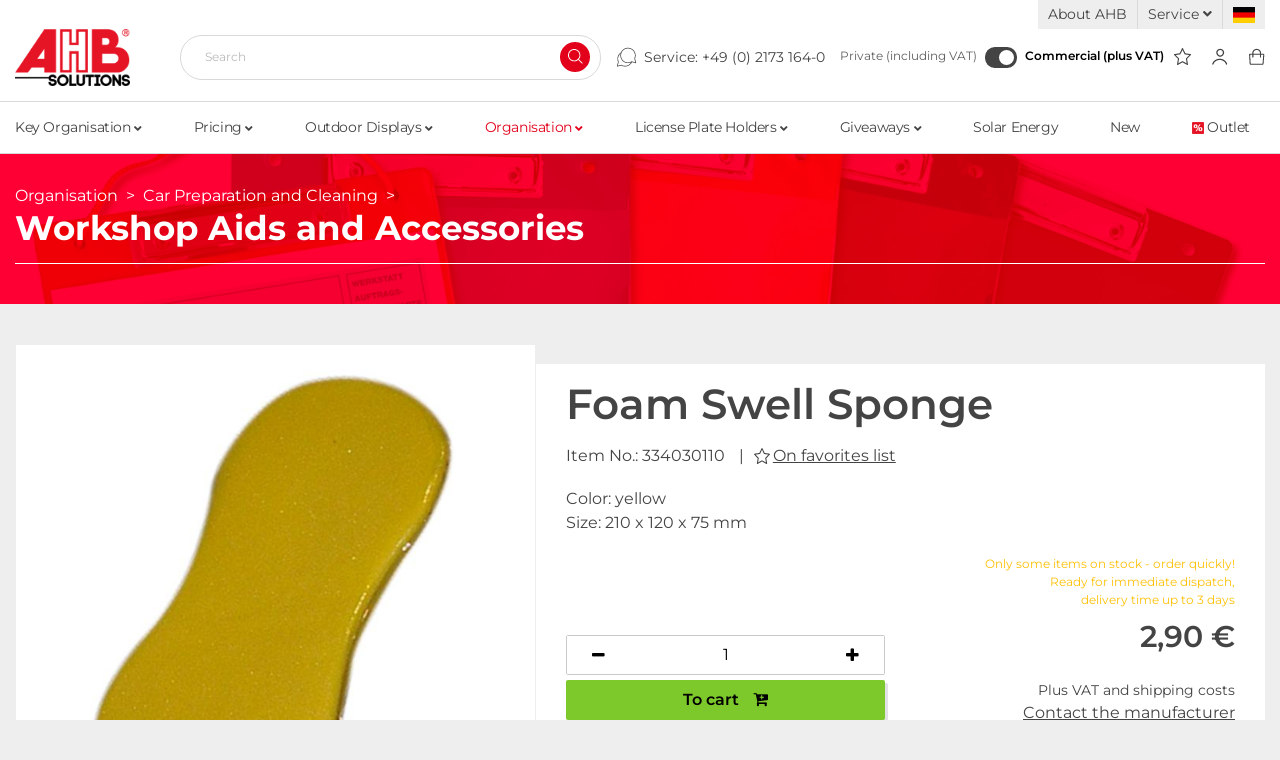

--- FILE ---
content_type: text/html; charset=UTF-8
request_url: https://www.ahb-shop.com/en/organisation/car-preparation-and-cleaning/workshop-aids-and-accessories/foam-swell-sponge.html
body_size: 19929
content:
<!DOCTYPE html>
<html lang="en" >
    <head>
                        <meta http-equiv="X-UA-Compatible" content="IE=edge"><meta name="viewport" id="Viewport" content="width=device-width, initial-scale=1"><meta http-equiv="Content-Type" content="text/html; charset=UTF-8"><title>Foam Swell Sponge | purchase online</title><meta name="description" content="Foam Swell Sponge | Buy online in AHB Shop | Free shipping in Germany from 300,- € | Minimum order value 25,- €"><meta name="keywords" content=""><meta property="og:site_name" content="https://www.ahb-shop.com/"><meta property="og:title" content="Foam Swell Sponge | purchase online"><meta property="og:description" content="Foam Swell Sponge | Buy online in AHB Shop | Free shipping in Germany from 300,- € | Minimum order value 25,- €"><meta property="og:type" content="product"><meta property="og:image" content="https://www.ahb-shop.com/out/pictures/generated/product/1/665_665_75/334030110_Quellschwamm.jpg"><meta property="og:url" content="https://www.ahb-shop.com/en/organisation/car-preparation-and-cleaning/workshop-aids-and-accessories/foam-swell-sponge.html"><link rel="canonical" href="https://www.ahb-shop.com/en/organisation/car-preparation-and-cleaning/workshop-aids-and-accessories/foam-swell-sponge.html"><link rel="alternate" hreflang="x-default" href="https://www.ahb-shop.com/organisation/kfz-aufbereitung-reinigung/werkstatthilfsmittel-und-zubehoer/schaumstoff-quellschwamm.html"/><link rel="alternate" hreflang="de" href="https://www.ahb-shop.com/organisation/kfz-aufbereitung-reinigung/werkstatthilfsmittel-und-zubehoer/schaumstoff-quellschwamm.html"/><link rel="alternate" hreflang="en" href="https://www.ahb-shop.com/en/organisation/car-preparation-and-cleaning/workshop-aids-and-accessories/foam-swell-sponge.html"/><!-- iOS Homescreen Icon (version < 4.2)--><link rel="apple-touch-icon-precomposed" media="screen and (resolution: 163dpi)" href="https://www.ahb-shop.com/out/ahb/img/favicons/favicon_512x512.png" /><!-- iOS Homescreen Icon --><link rel="apple-touch-icon-precomposed" href="https://www.ahb-shop.com/out/ahb/img/favicons/favicon_512x512.png" /><!-- iPad Homescreen Icon (version < 4.2) --><link rel="apple-touch-icon-precomposed" media="screen and (resolution: 132dpi)" href="https://www.ahb-shop.com/out/ahb/img/favicons/favicon_512x512.png" /><!-- iPad Homescreen Icon --><link rel="apple-touch-icon-precomposed" sizes="72x72" href="https://www.ahb-shop.com/out/ahb/img/favicons/favicon_512x512.png" /><!-- iPhone 4 Homescreen Icon (version < 4.2) --><link rel="apple-touch-icon-precomposed" media="screen and (resolution: 326dpi)" href="https://www.ahb-shop.com/out/ahb/img/favicons/favicon_512x512.png" /><!-- iPhone 4 Homescreen Icon --><link rel="apple-touch-icon-precomposed" sizes="114x114" href="https://www.ahb-shop.com/out/ahb/img/favicons/favicon_512x512.png" /><!-- new iPad Homescreen Icon and iOS Version > 4.2 --><link rel="apple-touch-icon-precomposed" sizes="144x144" href="https://www.ahb-shop.com/out/ahb/img/favicons/favicon_512x512.png" /><!-- Windows 8 --><meta name="msapplication-TileColor" content="#D83434"> <!-- Kachel-Farbe --><meta name="theme-color" content="#D83434"/><meta name="msapplication-TileImage" content="https://www.ahb-shop.com/out/ahb/img/favicons/favicon_512x512.png"><!-- Fluid --><link rel="fluid-icon" href="https://www.ahb-shop.com/out/ahb/img/favicons/favicon_512x512.png" title="Foam Swell Sponge | purchase online" /><!-- Shortcut Icons --><link rel="shortcut icon" href="https://www.ahb-shop.com/out/ahb/img/favicons/favicon.ico?rand=1" type="image/x-icon" /><link rel="icon" href="https://www.ahb-shop.com/out/ahb/img/favicons/favicon_16x16.png" sizes="16x16" /><link rel="icon" href="https://www.ahb-shop.com/out/ahb/img/favicons/favicon_32x32.png" sizes="32x32" /><link rel="icon" href="https://www.ahb-shop.com/out/ahb/img/favicons/favicon_48x48.png" sizes="48x48" /><link rel="icon" href="https://www.ahb-shop.com/out/ahb/img/favicons/favicon_64x64.png" sizes="64x64" /><link rel="icon" href="https://www.ahb-shop.com/out/ahb/img/favicons/favicon_128x128.png" sizes="128x128" /><link rel="shortcut icon" href="https://www.ahb-shop.com/out/ahb/img/favicons/favicon_animated.gif" type="image/gif" sizes="512x512" /><link rel="preconnect" href="https://www.googletagmanager.com"><link rel="preconnect" href="https://www.google.com"><link rel="preconnect" href="https://www.gstatic.com"><link rel="preconnect" href="https://widgets.trustedshops.com"><link rel="preconnect" href="https://www.ahb-shop.com"><link rel="preconnect" href="https://challenges.cloudflare.com"><link rel="preload" href="" as="font" type="font/woff2" crossorigin="anonymous" /><link rel="preload" href="https://www.ahb-shop.com/modules/makaira/connect/out/dist/makaira.8cc9fa34.min.css" as="style" /><link rel="preload" href="https://www.ahb-shop.com/out/ahb/src/css/styles.min.css?1768469251" as="style" /><link rel="preload" href="https://www.ahb-shop.com/modules/ddoe/visualcms/out/src/css/font-awesome.min.css" as="style" /><link rel="preload" href="https://www.ahb-shop.com/modules/ddoe/visualcms/out/src/css/bootstrap-custom.min.css" as="style" /><link rel="preload" href="https://www.ahb-shop.com/modules/ddoe/visualcms/out/src/css/photoswipe.min.css" as="style" /><link rel="preload" href="https://www.ahb-shop.com/modules/ddoe/visualcms/out/src/css/style.min.css" as="style" /><link rel="preload" as="script" href="https://challenges.cloudflare.com/turnstile/v0/api.js"><link rel="preload" as="script" href="https://www.ahb-shop.com/out/ahb/src/js/libs/photoswipe.min.js?1768469246"><link rel="preload" as="script" href="https://www.ahb-shop.com/out/ahb/src/js/libs/photoswipe-ui-default.min.js?1768469246"><link rel="preload" as="script" href="https://www.ahb-shop.com/out/wave/src/js/libs/jqBootstrapValidation.min.js?1682596214"><link rel="preload" as="script" href="https://www.ahb-shop.com/modules/makaira/connect/out/dist/makaira.7bf9b2dd.min.js"><!-- Google Tag Manager --><script>(function(w,d,s,l,i){w[l]=w[l]||[];w[l].push({'gtm.start':new Date().getTime(),event:'gtm.js'});var f=d.getElementsByTagName(s)[0],j=d.createElement(s),dl=l!='dataLayer'?'&l='+l:'';j.async=true;j.src='/gtm.php?id='+i+dl;f.parentNode.insertBefore(j,f);})(window,document,'script','dataLayer','GTM-TR3HG6');</script><!-- End Google Tag Manager -->

                <link rel="stylesheet" type="text/css" href="https://www.ahb-shop.com/modules/makaira/connect/out/dist/makaira.8cc9fa34.min.css" />
<link rel="stylesheet" type="text/css" href="https://www.ahb-shop.com/out/ahb/src/css/styles.min.css?1768469251" />
<link rel="stylesheet" type="text/css" href="https://www.ahb-shop.com/modules/ddoe/visualcms/out/src/css/font-awesome.min.css" />
<link rel="stylesheet" type="text/css" href="https://www.ahb-shop.com/modules/ddoe/visualcms/out/src/css/bootstrap-custom.min.css" />
<link rel="stylesheet" type="text/css" href="https://www.ahb-shop.com/modules/ddoe/visualcms/out/src/css/photoswipe.min.css" />
<link rel="stylesheet" type="text/css" href="https://www.ahb-shop.com/modules/ddoe/visualcms/out/src/css/style.min.css" />


                    <style>
                body {
                    background:#EEEEEE;
                }
            </style>
            </head>
  <!-- OXID eShop Enterprise Edition, Version 6, Shopping Cart System (c) OXID eSales AG 2003 - 2026 - https://www.oxid-esales.com -->

    <body class="cl-details is-lang-en">

    <!-- Google Tag Manager (noscript) -->
    <noscript><iframe src="https://www.googletagmanager.com/ns.html?id=GTM-TR3HG6"
                      height="0" width="0" style="display:none;visibility:hidden"></iframe></noscript>
    <!-- End Google Tag Manager (noscript) -->

        
        <div id="svg-icons" style="display: none;">
            <svg xmlns="http://www.w3.org/2000/svg" style="display: none;">

    <symbol id="menu" viewBox="0 0 21 19">
        <path d="M20 1H1" stroke-linecap="round" stroke-linejoin="round"/>
        <path d="M20 9.30774H1" stroke-linecap="round" stroke-linejoin="round"/>
        <path d="M20 17.6154H1" stroke-linecap="round" stroke-linejoin="round"/>
    </symbol>

    <symbol id="basket" viewBox="0 0 17 18">
        <path fill-rule="evenodd" clip-rule="evenodd" d="M1.94126 7.14378C1.91858 7.14305 1.89603 7.14711 1.87499 7.15571C1.8539 7.16433 1.83476 7.17731 1.81875 7.19383C1.80275 7.21035 1.79017 7.2301 1.78182 7.25187C1.77428 7.27154 1.77033 7.29249 1.77019 7.31366L2.3638 16.5081C2.37049 16.5526 2.39199 16.5935 2.42474 16.6236C2.45956 16.6555 2.50461 16.6731 2.5512 16.6728L2.55463 16.6728L14.7005 16.6728V17.2564L14.7046 16.6728C14.7509 16.6731 14.7957 16.6559 14.8305 16.6243C14.8633 16.5944 14.885 16.5537 14.892 16.5093L15.6084 7.32298C15.6048 7.2771 15.5855 7.23383 15.5538 7.20105C15.5184 7.16457 15.4705 7.14407 15.4205 7.14407H1.95903C1.9531 7.14407 1.94718 7.14397 1.94126 7.14378ZM14.6988 17.84H2.55618C2.23067 17.8416 1.91607 17.7189 1.67289 17.4955C1.42924 17.2717 1.27455 16.9626 1.23868 16.628C1.23777 16.6196 1.23704 16.6111 1.2365 16.6026L0.640895 7.37742C0.640455 7.3706 0.640131 7.36378 0.639923 7.35695C0.634357 7.17422 0.665112 6.99222 0.730336 6.82218C0.795542 6.65219 0.893803 6.49777 1.01909 6.36845C1.14437 6.23914 1.29399 6.13772 1.45868 6.07042C1.62027 6.00439 1.79302 5.97258 1.96665 5.97681H15.4205C15.7704 5.97681 16.106 6.12029 16.3534 6.37567C16.6009 6.63106 16.7399 6.97744 16.7399 7.33861C16.7399 7.35424 16.7393 7.36986 16.7381 7.38544L16.018 16.6184C16.0174 16.6262 16.0167 16.6339 16.0158 16.6416C15.9769 16.9738 15.8209 17.2795 15.5776 17.5006C15.3348 17.721 15.0221 17.8418 14.6988 17.84Z"/>
        <path fill-rule="evenodd" clip-rule="evenodd" d="M8.68957 2.0572C7.77593 2.0572 6.89973 2.40502 6.25369 3.02414C5.60765 3.64326 5.2447 4.48297 5.2447 5.35853V9.63084C5.2447 9.95259 4.97253 10.2134 4.63679 10.2134C4.30104 10.2134 4.02887 9.95259 4.02887 9.63084V5.35853C4.02887 4.17394 4.51992 3.03786 5.39397 2.20023C6.26802 1.3626 7.45347 0.892029 8.68957 0.892029C9.92566 0.892029 11.1111 1.3626 11.9852 2.20023C12.8592 3.03787 13.3503 4.17394 13.3503 5.35853V9.63084C13.3503 9.95259 13.0781 10.2134 12.7424 10.2134C12.4066 10.2134 12.1344 9.95259 12.1344 9.63084V5.35853C12.1344 4.48296 11.7715 3.64326 11.1255 3.02414C10.4794 2.40502 9.60321 2.0572 8.68957 2.0572Z"/>
    </symbol>

    <symbol id="profil" viewBox="0 0 18 20">
        <path fill-rule="evenodd" clip-rule="evenodd" d="M9.82363 2.37009C8.99035 2.37009 8.19117 2.68111 7.60191 3.23471C7.01267 3.78829 6.68165 4.53909 6.68165 5.32196C6.68165 6.14989 7.04567 7.05047 7.65149 7.74126C8.25725 8.43198 9.03463 8.83925 9.82363 8.83925C10.6132 8.83925 11.3906 8.43264 11.996 7.74286C12.6014 7.05297 12.9656 6.15251 12.9656 5.32196C12.9656 4.53909 12.6346 3.78829 12.0454 3.23471C11.4561 2.68111 10.6569 2.37009 9.82363 2.37009ZM6.51991 2.21818C7.39609 1.39501 8.58447 0.932495 9.82363 0.932495C11.0628 0.932495 12.2512 1.39501 13.1274 2.21818C14.0036 3.04136 14.4958 4.1578 14.4958 5.32196C14.4958 6.51841 13.9852 7.736 13.1766 8.65741C12.3678 9.57892 11.1916 10.2768 9.82363 10.2768C8.45507 10.2768 7.27891 9.57719 6.47052 8.65541C5.66219 7.73371 5.15146 6.51625 5.15146 5.32196C5.15146 4.1578 5.64371 3.04136 6.51991 2.21818Z"/>
        <path fill-rule="evenodd" clip-rule="evenodd" d="M0.494778 18.7087C1.15947 15.4794 4.88804 12.6129 9.23967 12.6129C13.5924 12.6129 17.314 15.4801 17.9843 18.7074C18.07 19.12 17.7964 19.5223 17.3733 19.6059C16.9502 19.6894 16.5377 19.4227 16.452 19.01C15.955 16.6167 12.9853 14.1375 9.23967 14.1375C5.49295 14.1375 2.51981 16.6174 2.02759 19.0087C1.94263 19.4215 1.53062 19.689 1.10735 19.6061C0.684074 19.5233 0.409817 19.1215 0.494778 18.7087Z"/>
    </symbol>

    <symbol id="star" viewBox="0 0 22 22">
        <path fill-rule="evenodd" clip-rule="evenodd" d="M10.9974 3.34862e-08C11.2698 -8.50223e-05 11.5186 0.161869 11.6392 0.417781L14.655 6.81436L21.387 7.83777C21.6567 7.87876 21.8807 8.0766 21.9649 8.34812C22.0491 8.61963 21.979 8.91771 21.7839 9.11701L16.9101 14.0967L18.0629 21.1229C18.1091 21.4042 17.9988 21.6887 17.7785 21.8566C17.5582 22.0245 17.2661 22.0467 17.0249 21.914L10.9977 18.5972L4.97532 21.9139C4.73415 22.0467 4.44193 22.0245 4.22155 21.8566C4.00118 21.6887 3.89089 21.4043 3.93706 21.1229L5.08993 14.0967L0.216096 9.11701C0.0210277 8.91771 -0.049145 8.61963 0.0350862 8.34812C0.119317 8.0766 0.343342 7.87876 0.612956 7.83777L7.34472 6.8144L10.3558 0.418182C10.4763 0.162194 10.725 8.50297e-05 10.9974 3.34862e-08ZM10.9981 2.44418L8.46183 7.83182C8.35757 8.05329 8.15596 8.20678 7.92275 8.24223L2.2538 9.10403L6.35865 13.298C6.52736 13.4704 6.6043 13.7187 6.56437 13.9621L5.59354 19.8789L10.6647 17.0861C10.8731 16.9713 11.1219 16.9713 11.3304 17.086L16.4066 19.8795L15.4356 13.9621C15.3957 13.7187 15.4726 13.4704 15.6414 13.298L19.7462 9.10403L14.0773 8.24223C13.8442 8.2068 13.6427 8.05348 13.5384 7.83222L10.9981 2.44418Z"/>
    </symbol>

    <svg id="star-filled" viewBox="0 0 19 19" fill="none" xmlns="http://www.w3.org/2000/svg">
        <path fill-rule="evenodd" clip-rule="evenodd" d="M9.29185 0.620717C9.51273 0.620648 9.71449 0.751978 9.81233 0.9595L12.2578 6.14654L17.7169 6.97643C17.9355 7.00967 18.1172 7.17011 18.1855 7.39028C18.2538 7.61045 18.1969 7.85217 18.0387 8.01378L14.0865 12.0518L15.0214 17.7495C15.0588 17.9776 14.9694 18.2082 14.7907 18.3444C14.6121 18.4806 14.3752 18.4986 14.1796 18.391L9.29212 15.7013L4.40849 18.3909C4.21292 18.4986 3.97596 18.4806 3.79725 18.3445C3.61855 18.2083 3.52912 17.9776 3.56656 17.7495L4.50143 12.0518L0.549192 8.01378C0.39101 7.85217 0.334106 7.61045 0.40241 7.39028C0.470714 7.17011 0.652377 7.00967 0.871009 6.97643L6.32986 6.14658L8.77156 0.959824C8.86928 0.752242 9.07097 0.620786 9.29185 0.620717Z" fill="#444444"/>
    </svg>


    <symbol id="search" viewBox="0 0 16 16">
        <path fill-rule="evenodd" clip-rule="evenodd" d="M6.60963 1C3.51152 1 1 3.51152 1 6.60963C1 9.70775 3.51152 12.2193 6.60963 12.2193C9.70775 12.2193 12.2193 9.70775 12.2193 6.60963C12.2193 3.51152 9.70775 1 6.60963 1ZM0 6.60963C0 2.95923 2.95923 0 6.60963 0C10.26 0 13.2193 2.95923 13.2193 6.60963C13.2193 10.26 10.26 13.2193 6.60963 13.2193C2.95923 13.2193 0 10.26 0 6.60963Z"/>
        <path fill-rule="evenodd" clip-rule="evenodd" d="M10.5687 10.5688C10.764 10.3735 11.0806 10.3735 11.2759 10.5688L15.4735 14.7665C15.6688 14.9618 15.6688 15.2783 15.4735 15.4736C15.2783 15.6689 14.9617 15.6689 14.7664 15.4736L10.5687 11.2759C10.3735 11.0807 10.3735 10.7641 10.5687 10.5688Z"/>
    </symbol>

    <symbol id="service" viewBox="0 0 23 21">
        <path fill-rule="evenodd" clip-rule="evenodd" d="M5.45634 5.88C5.58403 6.05382 5.54662 6.29823 5.3728 6.42592C3.96704 7.45854 2.95996 8.94397 2.52113 10.6321C2.08229 12.3203 2.23848 14.1081 2.96341 15.6946C3.00096 15.7768 3.00885 15.8694 2.98575 15.9567L1.9006 20.06L5.69951 19.0537C5.80129 19.0267 5.90966 19.042 6.00002 19.096C6.93399 19.6549 7.977 20.0068 9.05861 20.128C10.1402 20.2492 11.2352 20.1369 12.2698 19.7987C13.3043 19.4605 14.2542 18.9043 15.0553 18.1676C15.8564 17.4309 16.4902 16.5308 16.9137 15.5282C16.9976 15.3295 17.2267 15.2365 17.4254 15.3204C17.6241 15.4043 17.7171 15.6334 17.6332 15.8321C17.1662 16.9376 16.4674 17.9301 15.584 18.7425C14.7006 19.5548 13.6532 20.1682 12.5125 20.5411C11.3717 20.914 10.1643 21.0378 8.97162 20.9042C7.83408 20.7767 6.73525 20.4178 5.74254 19.8502L1.45134 20.987C1.31689 21.0226 1.17363 20.984 1.07526 20.8857C0.976887 20.7873 0.938242 20.6441 0.973804 20.5096L2.19544 15.8903C1.44544 14.1729 1.29305 12.252 1.76521 10.4356C2.24922 8.5737 3.35996 6.93537 4.91043 5.79645C5.08425 5.66877 5.32866 5.70618 5.45634 5.88Z"/>
        <path fill-rule="evenodd" clip-rule="evenodd" d="M12.0222 0.462773C14.0143 0.197447 16.0356 0.654481 17.7198 1.75101C19.404 2.84755 20.6398 4.51107 21.2031 6.4402C21.7534 8.32436 21.6267 10.3402 20.8478 12.1387L22.0696 16.7586C22.1052 16.8931 22.0665 17.0363 21.9682 17.1347C21.8698 17.233 21.7265 17.2716 21.5921 17.236L17.3007 16.0992C15.6065 17.0664 13.6268 17.4152 11.7011 17.0825C9.72068 16.7404 7.92833 15.7003 6.64874 14.1506C5.36915 12.6009 4.68698 10.6441 4.72581 8.63476C4.76463 6.62543 5.52189 4.69645 6.8604 3.19733C8.1989 1.69821 10.0301 0.728099 12.0222 0.462773ZM17.2937 2.40555C15.7659 1.41087 13.9324 0.996292 12.1253 1.23697C10.3183 1.47765 8.65716 2.35764 7.443 3.71751C6.22883 5.07738 5.54191 6.82717 5.50669 8.64985C5.47147 10.4725 6.09028 12.2476 7.251 13.6533C8.41173 15.0591 10.0376 16.0026 11.834 16.3129C13.6304 16.6232 15.4786 16.2798 17.0436 15.3449C17.134 15.2909 17.2422 15.2757 17.3439 15.3026L21.1428 16.309L20.0577 12.2058C20.0347 12.1188 20.0424 12.0266 20.0795 11.9447C20.8318 10.2842 20.9645 8.40908 20.4534 6.65915C19.9424 4.90921 18.8214 3.40022 17.2937 2.40555Z"/>
    </symbol>

    <symbol id="check" fill="none" viewBox="0 0 35 35">
        <rect x="1" y="1" width="33" height="33" fill="white" stroke="#E51526" stroke-width="2"/>
        <path d="M9.69232 20.3269L14.7404 23.6923L23.1539 10.2307" stroke="#E51526" stroke-width="3" stroke-linecap="round" stroke-linejoin="round"/>
    </symbol>


</svg>        </div>
    


    <div class="fullwidth-container">
        <div class="main-row">
                                
    
            

        <header id="header" class="header">
        <div class="header-top-bar">
            <div class="container">
                <div class="row">
                    <div class="top-menu col-12">
                        <ul>
                                                            <li>
                                    <a href="https://www.ahb-shop.com/en/about-us/">About AHB</a>
                                </li>
                            
                            
                                                            <li>
                                    <a href="#" data-toggle="dropdown">
                                        Service
                                        <i class="fas fa-angle-down"></i>
                                    </a>
                                    <div class="dropdown-menu shadowBox">
                                        <ul class="linkDropdownMenu">

                                            <li>
                                                <a href="https://www.ahb-shop.com/index.php?lang=1&amp;cl=halDirectOrder">
                                                    <i class="fas fa-angle-right"></i> Direct order
                                                </a>
                                            </li>

                                                                                            <li>
                                                    <a href="https://www.ahb-shop.com/en/catalogs/">
                                                        <i class="fas fa-angle-right"></i> Catalogs
                                                    </a>
                                                </li>
                                            
                                                                                                                                                <li>
                                                        <a href="https://www.ahb-shop.com/en/videos/">
                                                            <i class="fas fa-angle-right"></i> Videos
                                                        </a>
                                                    </li>
                                                                                                                                                                                                <li>
                                                        <a href="https://www.ahb-shop.com/en/shipping-and-charges/">
                                                            <i class="fas fa-angle-right"></i> Shipping and Charges
                                                        </a>
                                                    </li>
                                                                                                                                                                                                <li>
                                                        <a href="https://www.ahb-shop.com/en/order-forms/">
                                                            <i class="fas fa-angle-right"></i> Order Forms
                                                        </a>
                                                    </li>
                                                                                                                                                                                                <li>
                                                        <a href="https://www.ahb-shop.com/en/personalized-advertising/">
                                                            <i class="fas fa-angle-right"></i> Personalized advertising
                                                        </a>
                                                    </li>
                                                                                                                                                                                                <li>
                                                        <a href="https://www.ahb-shop.com/en/custom-made-imprint-this-is-how-it-works/">
                                                            <i class="fas fa-angle-right"></i> Custom-made imprint - this is how it works
                                                        </a>
                                                    </li>
                                                                                                                                                                                                <li>
                                                        <a href="https://www.ahb-shop.com/en/dispatch-information-for-flagpoles/">
                                                            <i class="fas fa-angle-right"></i> Dispatch information for flagpoles
                                                        </a>
                                                    </li>
                                                                                                                                                                                                <li>
                                                        <a href="https://www.ahb-shop.com/en/up-to-the-minute-freight-forwarding-costs/">
                                                            <i class="fas fa-angle-right"></i> Up-to-the-minute freight forwarding costs
                                                        </a>
                                                    </li>
                                                                                                                                                                                                <li>
                                                        <a href="https://www.ahb-shop.com/en/become-a-ahb-distributor/">
                                                            <i class="fas fa-angle-right"></i> Become a AHB distributor
                                                        </a>
                                                    </li>
                                                                                                                                                                                                <li>
                                                        <a href="https://www.ahb-shop.com/en/bonus-agreements/">
                                                            <i class="fas fa-angle-right"></i> Bonus agreements
                                                        </a>
                                                    </li>
                                                                                                                                                                                </ul>
                                    </div>
                                </li>
                            
                            <li>
                                
                                                                        <div class="btn-group languages-menu">
                                <a class="oneOtherLanguage flag de" title="Deutsch" href="https://www.ahb-shop.com/organisation/kfz-aufbereitung-reinigung/werkstatthilfsmittel-und-zubehoer/schaumstoff-quellschwamm.html" hreflang="de">
                        <img src="https://www.ahb-shop.com/out/ahb/img/lang/flag_de.png" alt="Deutsch"/>
                    </a>
                
        </div>

    
                                
                            </li>
                        </ul>
                    </div>
                </div>
            </div>
        </div>

        <div class="header-bottom-bar">
            <div id="headerFlexBox" class="container">

                
                    <nav id="mainnav" class="navbar navbar-expand-md navbar-light" role="navigation">
            
                
                    <div class="navbar-header justify-content-start">
                        <button class="navbar-toggler" type="button" data-toggle="collapse" data-target=".navbar-main-collapse" aria-controls="navbarSupportedContent" aria-expanded="false" aria-label="Toggle navigation">
                            <svg class="hal-icon hal-cat-icon" width="19px" height="16px">
                                <use xlink:href="#menu" />
                            </svg>
                        </button>
                        <span class="d-none">Menu</span>
                    </div>
                
                <div class="collapse navbar-collapse navbar-main-collapse shadowBox" id="navbarSupportedContent">
                    <ul id="navigation" class="navbar-nav nav shadowBox">
                        
                            
                                                                                                                        
                                    
                                        
                                        
                                        <li class="nav-item dropdown">
                                            <a class="nav-link" href="https://www.ahb-shop.com/en/key-organisation/" class="dropdown-toggle" data-toggle="dropdown">
                                                                                                Key Organisation
                                                                                                    <i class="fas fa-angle-down"></i>
                                                                                            </a>

                                                                                            <div class="dropdown-menu subCategoryBox shadowBox">
                                                    <div class="container">
                                                        <div class="row">
                                                                                                                        <div class="col-12">
                                                                <ul class="subCategoryList">
                                                                                                                                        
                                                                                                                                                                                                                                                                                                                                                                                                                                                                                                                                                                                                                                                                                                                                                                                                                                                                                                                                                                                                                                        
                                                                    <li class="dropdown-item linkToMainCategory">
                                                                        <a class="dropdown-link" href="https://www.ahb-shop.com/en/key-organisation/">
                                                                            <i class="fas fa-angle-right"></i>&nbsp;To the category: Key Organisation
                                                                        </a>
                                                                    </li>

                                                                                                                                                                                                                                                                                            
                                                                            
                                                                                
                                                                                <li
                                                                                        class="dropdown-item odd"
                                                                                        style="order:1;"
                                                                                >
                                                                                    <a class="dropdown-link" href="https://www.ahb-shop.com/en/key-organisation/key-tags/" >
                                                                                        <i class="fas fa-angle-right"></i>&nbsp;Key Tags
                                                                                    </a>
                                                                                </li>

                                                                                                                                                                                                                                                                                                                                    
                                                                                                                                                                                                                                                                                                                                                                            
                                                                            
                                                                                
                                                                                <li
                                                                                        class="dropdown-item odd lastOdd"
                                                                                        style="order:3;"
                                                                                >
                                                                                    <a class="dropdown-link" href="https://www.ahb-shop.com/en/key-organisation/key-cabinets-and-safes/" >
                                                                                        <i class="fas fa-angle-right"></i>&nbsp;Key Cabinets and Safes
                                                                                    </a>
                                                                                </li>

                                                                                                                                                                                                                                                                                                                                    
                                                                                                                                                                                                                                                                                                                                                                            
                                                                            
                                                                                
                                                                                <li
                                                                                        class="dropdown-item even"
                                                                                        style="order:2;"
                                                                                >
                                                                                    <a class="dropdown-link" href="https://www.ahb-shop.com/en/key-organisation/key-rings-and-accessories/" >
                                                                                        <i class="fas fa-angle-right"></i>&nbsp;Key Rings and Accessories
                                                                                    </a>
                                                                                </li>

                                                                                                                                                                                                                                                                                                                                    
                                                                                                                                                                                                                                                                                        </ul>
                                                            </div>
                                                                                                                    </div>
                                                    </div>

                                                </div>
                                                                                    </li>
                                                                                                                                
                                    
                                        
                                        
                                        <li class="nav-item dropdown">
                                            <a class="nav-link" href="https://www.ahb-shop.com/en/pricing/" class="dropdown-toggle" data-toggle="dropdown">
                                                                                                Pricing
                                                                                                    <i class="fas fa-angle-down"></i>
                                                                                            </a>

                                                                                            <div class="dropdown-menu subCategoryBox shadowBox">
                                                    <div class="container">
                                                        <div class="row">
                                                                                                                        <div class="col-12">
                                                                <ul class="subCategoryList">
                                                                                                                                        
                                                                                                                                                                                                                                                                                                                                                                                                                                                                                                                                                                                                                                                                                                                                                                                                                                                                                                                                                                                                                                                                                                                                                                                                                                                                                                                                                                                                                                                                                                                                                                                                                                                                                                                                                                                                                                                                                                                                                                                                                                                                                                                                                                                                                                        
                                                                    <li class="dropdown-item linkToMainCategory">
                                                                        <a class="dropdown-link" href="https://www.ahb-shop.com/en/pricing/">
                                                                            <i class="fas fa-angle-right"></i>&nbsp;To the category: Pricing
                                                                        </a>
                                                                    </li>

                                                                                                                                                                                                                                                                                            
                                                                            
                                                                                
                                                                                <li
                                                                                        class="dropdown-item odd"
                                                                                        style="order:1;"
                                                                                >
                                                                                    <a class="dropdown-link" href="https://www.ahb-shop.com/en/pricing/price-sheet-holders/" >
                                                                                        <i class="fas fa-angle-right"></i>&nbsp;Price Sheet Holders
                                                                                    </a>
                                                                                </li>

                                                                                                                                                                                                                                                                                                                                    
                                                                                                                                                                                                                                                                                                                                                                            
                                                                            
                                                                                
                                                                                <li
                                                                                        class="dropdown-item odd"
                                                                                        style="order:3;"
                                                                                >
                                                                                    <a class="dropdown-link" href="https://www.ahb-shop.com/en/pricing/info-boxes/" >
                                                                                        <i class="fas fa-angle-right"></i>&nbsp;Info Boxes
                                                                                    </a>
                                                                                </li>

                                                                                                                                                                                                                                                                                                                                    
                                                                                                                                                                                                                                                                                                                                                                            
                                                                            
                                                                                
                                                                                <li
                                                                                        class="dropdown-item odd"
                                                                                        style="order:5;"
                                                                                >
                                                                                    <a class="dropdown-link" href="https://www.ahb-shop.com/en/pricing/sales-displays/" >
                                                                                        <i class="fas fa-angle-right"></i>&nbsp;Sales Displays
                                                                                    </a>
                                                                                </li>

                                                                                                                                                                                                                                                                                                                                    
                                                                                                                                                                                                                                                                                                                                                                            
                                                                            
                                                                                
                                                                                <li
                                                                                        class="dropdown-item odd lastOdd"
                                                                                        style="order:7;"
                                                                                >
                                                                                    <a class="dropdown-link" href="https://www.ahb-shop.com/en/pricing/sales-labeling/" >
                                                                                        <i class="fas fa-angle-right"></i>&nbsp;Sales Labeling
                                                                                    </a>
                                                                                </li>

                                                                                                                                                                                                                                                                                                                                    
                                                                                                                                                                                                                                                                                                                                                                            
                                                                            
                                                                                
                                                                                <li
                                                                                        class="dropdown-item even"
                                                                                        style="order:2;"
                                                                                >
                                                                                    <a class="dropdown-link" href="https://www.ahb-shop.com/en/pricing/promotional-displays/" >
                                                                                        <i class="fas fa-angle-right"></i>&nbsp;Promotional Displays
                                                                                    </a>
                                                                                </li>

                                                                                                                                                                                                                                                                                                                                    
                                                                                                                                                                                                                                                                                                                                                                            
                                                                            
                                                                                
                                                                                <li
                                                                                        class="dropdown-item even"
                                                                                        style="order:4;"
                                                                                >
                                                                                    <a class="dropdown-link" href="https://www.ahb-shop.com/en/pricing/pricing-accessories/" >
                                                                                        <i class="fas fa-angle-right"></i>&nbsp;Pricing Accessories
                                                                                    </a>
                                                                                </li>

                                                                                                                                                                                                                                                                                                                                    
                                                                                                                                                                                                                                                                                                                                                                            
                                                                            
                                                                                
                                                                                <li
                                                                                        class="dropdown-item even"
                                                                                        style="order:6;"
                                                                                >
                                                                                    <a class="dropdown-link" href="https://www.ahb-shop.com/en/pricing/stickers/" >
                                                                                        <i class="fas fa-angle-right"></i>&nbsp;Stickers
                                                                                    </a>
                                                                                </li>

                                                                                                                                                                                                                                                                                                                                    
                                                                                                                                                                                                                                                                                        </ul>
                                                            </div>
                                                                                                                    </div>
                                                    </div>

                                                </div>
                                                                                    </li>
                                                                                                                                
                                    
                                        
                                        
                                        <li class="nav-item dropdown">
                                            <a class="nav-link" href="https://www.ahb-shop.com/en/outdoor-displays/" class="dropdown-toggle" data-toggle="dropdown">
                                                                                                Outdoor Displays
                                                                                                    <i class="fas fa-angle-down"></i>
                                                                                            </a>

                                                                                            <div class="dropdown-menu subCategoryBox shadowBox">
                                                    <div class="container">
                                                        <div class="row">
                                                                                                                        <div class="col-12">
                                                                <ul class="subCategoryList">
                                                                                                                                        
                                                                                                                                                                                                                                                                                                                                                                                                                                                                                                                                                                                                                                                                                                                                                                                                                                                                                                                                                                                                                                                                                                                                                                                                                                                                                                                                                                                                                                                                                                                                                                                                                                                                                                                                                                                                                                                                                                                                                                                                                                                                                                                                                                                                                                                                                                                                                                                                                                                                                                                                                                                                                                                                                                                                                                                                                                        
                                                                    <li class="dropdown-item linkToMainCategory">
                                                                        <a class="dropdown-link" href="https://www.ahb-shop.com/en/outdoor-displays/">
                                                                            <i class="fas fa-angle-right"></i>&nbsp;To the category: Outdoor Displays
                                                                        </a>
                                                                    </li>

                                                                                                                                                                                                                                                                                            
                                                                            
                                                                                
                                                                                <li
                                                                                        class="dropdown-item odd"
                                                                                        style="order:1;"
                                                                                >
                                                                                    <a class="dropdown-link" href="https://www.ahb-shop.com/en/outdoor-displays/decoration/" >
                                                                                        <i class="fas fa-angle-right"></i>&nbsp;Decoration
                                                                                    </a>
                                                                                </li>

                                                                                                                                                                                                                                                                                                                                    
                                                                                                                                                                                                                                                                                                                                                                            
                                                                            
                                                                                
                                                                                <li
                                                                                        class="dropdown-item odd"
                                                                                        style="order:3;"
                                                                                >
                                                                                    <a class="dropdown-link" href="https://www.ahb-shop.com/en/outdoor-displays/flags/" >
                                                                                        <i class="fas fa-angle-right"></i>&nbsp;Flags
                                                                                    </a>
                                                                                </li>

                                                                                                                                                                                                                                                                                                                                    
                                                                                                                                                                                                                                                                                                                                                                            
                                                                            
                                                                                
                                                                                <li
                                                                                        class="dropdown-item odd"
                                                                                        style="order:5;"
                                                                                >
                                                                                    <a class="dropdown-link" href="https://www.ahb-shop.com/en/outdoor-displays/flagpoles-and-accessories/" >
                                                                                        <i class="fas fa-angle-right"></i>&nbsp;Flagpoles and Accessories
                                                                                    </a>
                                                                                </li>

                                                                                                                                                                                                                                                                                                                                    
                                                                                                                                                                                                                                                                                                                                                                            
                                                                            
                                                                                
                                                                                <li
                                                                                        class="dropdown-item odd"
                                                                                        style="order:7;"
                                                                                >
                                                                                    <a class="dropdown-link" href="https://www.ahb-shop.com/en/outdoor-displays/tents/" >
                                                                                        <i class="fas fa-angle-right"></i>&nbsp;Tents
                                                                                    </a>
                                                                                </li>

                                                                                                                                                                                                                                                                                                                                    
                                                                                                                                                                                                                                                                                                                                                                            
                                                                            
                                                                                
                                                                                <li
                                                                                        class="dropdown-item odd lastOdd"
                                                                                        style="order:9;"
                                                                                >
                                                                                    <a class="dropdown-link" href="https://www.ahb-shop.com/en/outdoor-displays/promotionals-displays-for-outdoors/" >
                                                                                        <i class="fas fa-angle-right"></i>&nbsp;Promotionals Displays for Outdoors
                                                                                    </a>
                                                                                </li>

                                                                                                                                                                                                                                                                                                                                    
                                                                                                                                                                                                                                                                                                                                                                            
                                                                            
                                                                                
                                                                                <li
                                                                                        class="dropdown-item even"
                                                                                        style="order:2;"
                                                                                >
                                                                                    <a class="dropdown-link" href="https://www.ahb-shop.com/en/outdoor-displays/car-ramps/" >
                                                                                        <i class="fas fa-angle-right"></i>&nbsp;Car Ramps
                                                                                    </a>
                                                                                </li>

                                                                                                                                                                                                                                                                                                                                    
                                                                                                                                                                                                                                                                                                                                                                            
                                                                            
                                                                                
                                                                                <li
                                                                                        class="dropdown-item even"
                                                                                        style="order:4;"
                                                                                >
                                                                                    <a class="dropdown-link" href="https://www.ahb-shop.com/en/outdoor-displays/pavement-signs/" data-img-source="https://www.ahb-shop.com/out/pictures/generated/category/thumb/375_180_75/kundenstopper.jpg">
                                                                                        <i class="fas fa-angle-right"></i>&nbsp;Pavement Signs
                                                                                    </a>
                                                                                </li>

                                                                                                                                                                                                                                                                                                                                    
                                                                                                                                                                                                                                                                                                                                                                            
                                                                            
                                                                                
                                                                                <li
                                                                                        class="dropdown-item even"
                                                                                        style="order:6;"
                                                                                >
                                                                                    <a class="dropdown-link" href="https://www.ahb-shop.com/en/outdoor-displays/tension-bands/" >
                                                                                        <i class="fas fa-angle-right"></i>&nbsp;Tension Bands
                                                                                    </a>
                                                                                </li>

                                                                                                                                                                                                                                                                                                                                    
                                                                                                                                                                                                                                                                                                                                                                            
                                                                            
                                                                                
                                                                                <li
                                                                                        class="dropdown-item even"
                                                                                        style="order:8;"
                                                                                >
                                                                                    <a class="dropdown-link" href="https://www.ahb-shop.com/en/outdoor-displays/accessories/" >
                                                                                        <i class="fas fa-angle-right"></i>&nbsp;Accessories
                                                                                    </a>
                                                                                </li>

                                                                                                                                                                                                                                                                                                                                    
                                                                                                                                                                                                                                                                                        </ul>
                                                            </div>
                                                                                                                    </div>
                                                    </div>

                                                </div>
                                                                                    </li>
                                                                                                                                
                                    
                                        
                                        
                                        <li class="nav-item active dropdown">
                                            <a class="nav-link" href="https://www.ahb-shop.com/en/organisation/" class="dropdown-toggle" data-toggle="dropdown">
                                                                                                Organisation
                                                                                                    <i class="fas fa-angle-down"></i>
                                                                                            </a>

                                                                                            <div class="dropdown-menu subCategoryBox shadowBox">
                                                    <div class="container">
                                                        <div class="row">
                                                                                                                        <div class="col-12">
                                                                <ul class="subCategoryList">
                                                                                                                                        
                                                                                                                                                                                                                                                                                                                                                                                                                                                                                                                                                                                                                                                                                                                                                                                                                                                                                                                                                                                                                                                                                                                                                                                                                                                                                                                                                                                                                                                                                                                                                                                                                                                                                                                                                                                                                                                                                                                                                                                                                                                                                                                                                                                                                                        
                                                                    <li class="dropdown-item linkToMainCategory">
                                                                        <a class="dropdown-link" href="https://www.ahb-shop.com/en/organisation/">
                                                                            <i class="fas fa-angle-right"></i>&nbsp;To the category: Organisation
                                                                        </a>
                                                                    </li>

                                                                                                                                                                                                                                                                                            
                                                                            
                                                                                
                                                                                <li
                                                                                        class="dropdown-item odd"
                                                                                        style="order:1;"
                                                                                >
                                                                                    <a class="dropdown-link" href="https://www.ahb-shop.com/en/organisation/workshop-organisation/" >
                                                                                        <i class="fas fa-angle-right"></i>&nbsp;Workshop Organisation
                                                                                    </a>
                                                                                </li>

                                                                                                                                                                                                                                                                                                                                    
                                                                                                                                                                                                                                                                                                                                                                            
                                                                            
                                                                                
                                                                                <li
                                                                                        class="dropdown-item odd"
                                                                                        style="order:3;"
                                                                                >
                                                                                    <a class="dropdown-link" href="https://www.ahb-shop.com/en/organisation/indoor-organisation/" >
                                                                                        <i class="fas fa-angle-right"></i>&nbsp;Indoor Organisation
                                                                                    </a>
                                                                                </li>

                                                                                                                                                                                                                                                                                                                                    
                                                                                                                                                                                                                                                                                                                                                                            
                                                                            
                                                                                
                                                                                <li
                                                                                        class="dropdown-item active odd"
                                                                                        style="order:5;"
                                                                                >
                                                                                    <a class="dropdown-link current" href="https://www.ahb-shop.com/en/organisation/car-preparation-and-cleaning/" >
                                                                                        <i class="fas fa-angle-right"></i>&nbsp;Car Preparation and Cleaning
                                                                                    </a>
                                                                                </li>

                                                                                                                                                                                                                                                                                                                                    
                                                                                                                                                                                                                                                                                                                                                                            
                                                                            
                                                                                
                                                                                <li
                                                                                        class="dropdown-item odd lastOdd"
                                                                                        style="order:7;"
                                                                                >
                                                                                    <a class="dropdown-link" href="https://www.ahb-shop.com/en/organisation/paint-and-bodywork/" >
                                                                                        <i class="fas fa-angle-right"></i>&nbsp;Paint- and Bodywork
                                                                                    </a>
                                                                                </li>

                                                                                                                                                                                                                                                                                                                                    
                                                                                                                                                                                                                                                                                                                                                                            
                                                                            
                                                                                
                                                                                <li
                                                                                        class="dropdown-item even"
                                                                                        style="order:2;"
                                                                                >
                                                                                    <a class="dropdown-link" href="https://www.ahb-shop.com/en/organisation/tire-solutions/" >
                                                                                        <i class="fas fa-angle-right"></i>&nbsp;Tire Solutions
                                                                                    </a>
                                                                                </li>

                                                                                                                                                                                                                                                                                                                                    
                                                                                                                                                                                                                                                                                                                                                                            
                                                                            
                                                                                
                                                                                <li
                                                                                        class="dropdown-item even"
                                                                                        style="order:4;"
                                                                                >
                                                                                    <a class="dropdown-link" href="https://www.ahb-shop.com/en/organisation/traffic-operational-safety/" data-img-source="https://www.ahb-shop.com/out/pictures/generated/category/thumb/375_180_75/sicherheit_17010.jpg">
                                                                                        <i class="fas fa-angle-right"></i>&nbsp;Traffic/Operational Safety
                                                                                    </a>
                                                                                </li>

                                                                                                                                                                                                                                                                                                                                    
                                                                                                                                                                                                                                                                                                                                                                            
                                                                            
                                                                                
                                                                                <li
                                                                                        class="dropdown-item even"
                                                                                        style="order:6;"
                                                                                >
                                                                                    <a class="dropdown-link" href="https://www.ahb-shop.com/en/organisation/covid-protection/" >
                                                                                        <i class="fas fa-angle-right"></i>&nbsp;Covid-Protection
                                                                                    </a>
                                                                                </li>

                                                                                                                                                                                                                                                                                                                                    
                                                                                                                                                                                                                                                                                        </ul>
                                                            </div>
                                                                                                                    </div>
                                                    </div>

                                                </div>
                                                                                    </li>
                                                                                                                                
                                    
                                        
                                        
                                        <li class="nav-item dropdown">
                                            <a class="nav-link" href="https://www.ahb-shop.com/en/license-plate-holders/" class="dropdown-toggle" data-toggle="dropdown">
                                                                                                License Plate Holders
                                                                                                    <i class="fas fa-angle-down"></i>
                                                                                            </a>

                                                                                            <div class="dropdown-menu subCategoryBox shadowBox">
                                                    <div class="container">
                                                        <div class="row">
                                                                                                                        <div class="col-12">
                                                                <ul class="subCategoryList">
                                                                                                                                        
                                                                                                                                                                                                                                                                                                                                                                                                                                                                                                                                                                                                                                                                                                                                        
                                                                    <li class="dropdown-item linkToMainCategory">
                                                                        <a class="dropdown-link" href="https://www.ahb-shop.com/en/license-plate-holders/">
                                                                            <i class="fas fa-angle-right"></i>&nbsp;To the category: License Plate Holders
                                                                        </a>
                                                                    </li>

                                                                                                                                                                                                                                                                                            
                                                                            
                                                                                
                                                                                <li
                                                                                        class="dropdown-item odd lastOdd"
                                                                                        style="order:1;"
                                                                                >
                                                                                    <a class="dropdown-link" href="https://www.ahb-shop.com/en/license-plate-holders/license-plate-holders/" >
                                                                                        <i class="fas fa-angle-right"></i>&nbsp;License Plate Holders
                                                                                    </a>
                                                                                </li>

                                                                                                                                                                                                                                                                                                                                    
                                                                                                                                                                                                                                                                                                                                                                            
                                                                            
                                                                                
                                                                                <li
                                                                                        class="dropdown-item even"
                                                                                        style="order:2;"
                                                                                >
                                                                                    <a class="dropdown-link" href="https://www.ahb-shop.com/en/license-plate-holders/miniletter-license-plate-depositors/" >
                                                                                        <i class="fas fa-angle-right"></i>&nbsp;Miniletter / License Plate Depositors
                                                                                    </a>
                                                                                </li>

                                                                                                                                                                                                                                                                                                                                    
                                                                                                                                                                                                                                                                                        </ul>
                                                            </div>
                                                                                                                    </div>
                                                    </div>

                                                </div>
                                                                                    </li>
                                                                                                                                
                                    
                                        
                                        
                                        <li class="nav-item dropdown">
                                            <a class="nav-link" href="https://www.ahb-shop.com/en/giveaways/" class="dropdown-toggle" data-toggle="dropdown">
                                                                                                Giveaways
                                                                                                    <i class="fas fa-angle-down"></i>
                                                                                            </a>

                                                                                            <div class="dropdown-menu subCategoryBox shadowBox">
                                                    <div class="container">
                                                        <div class="row">
                                                                                                                        <div class="col-12">
                                                                <ul class="subCategoryList">
                                                                                                                                        
                                                                                                                                                                                                                                                                                                                                                                                                                                                                                                                                                                                                                                                                                                                                                                                                                                                                                                                                                                                                                                                                                                                                                                                                                                                                                                                                                                                                                                                                                                                                                                                                                                                                                                                                                                                                                                                                                                                                                                                                                                                                                                                                                                                                                                                                                                                                                                                                                                                                                                                                                                                                                                                                                                                                                                                                                                                                                                                                                                                                                                                                                                                                        
                                                                    <li class="dropdown-item linkToMainCategory">
                                                                        <a class="dropdown-link" href="https://www.ahb-shop.com/en/giveaways/">
                                                                            <i class="fas fa-angle-right"></i>&nbsp;To the category: Giveaways
                                                                        </a>
                                                                    </li>

                                                                                                                                                                                                                                                                                            
                                                                            
                                                                                
                                                                                <li
                                                                                        class="dropdown-item odd"
                                                                                        style="order:1;"
                                                                                >
                                                                                    <a class="dropdown-link" href="https://www.ahb-shop.com/en/giveaways/key-bags/" >
                                                                                        <i class="fas fa-angle-right"></i>&nbsp;Key Bags
                                                                                    </a>
                                                                                </li>

                                                                                                                                                                                                                                                                                                                                    
                                                                                                                                                                                                                                                                                                                                                                            
                                                                            
                                                                                
                                                                                <li
                                                                                        class="dropdown-item odd"
                                                                                        style="order:3;"
                                                                                >
                                                                                    <a class="dropdown-link" href="https://www.ahb-shop.com/en/giveaways/key-fobs/" >
                                                                                        <i class="fas fa-angle-right"></i>&nbsp;Key Fobs
                                                                                    </a>
                                                                                </li>

                                                                                                                                                                                                                                                                                                                                    
                                                                                                                                                                                                                                                                                                                                                                            
                                                                            
                                                                                
                                                                                <li
                                                                                        class="dropdown-item odd"
                                                                                        style="order:5;"
                                                                                >
                                                                                    <a class="dropdown-link" href="https://www.ahb-shop.com/en/giveaways/id-driving-license-and-vehicle-document-bags/" >
                                                                                        <i class="fas fa-angle-right"></i>&nbsp;ID-, Driving License- and Vehicle Document Bags
                                                                                    </a>
                                                                                </li>

                                                                                                                                                                                                                                                                                                                                    
                                                                                                                                                                                                                                                                                                                                                                            
                                                                            
                                                                                
                                                                                <li
                                                                                        class="dropdown-item odd"
                                                                                        style="order:7;"
                                                                                >
                                                                                    <a class="dropdown-link" href="https://www.ahb-shop.com/en/giveaways/name-badges/" data-img-source="https://www.ahb-shop.com/out/pictures/generated/category/thumb/375_180_75/namensschilder.jpg">
                                                                                        <i class="fas fa-angle-right"></i>&nbsp;Name Badges
                                                                                    </a>
                                                                                </li>

                                                                                                                                                                                                                                                                                                                                    
                                                                                                                                                                                                                                                                                                                                                                            
                                                                            
                                                                                
                                                                                <li
                                                                                        class="dropdown-item odd lastOdd"
                                                                                        style="order:9;"
                                                                                >
                                                                                    <a class="dropdown-link" href="https://www.ahb-shop.com/en/giveaways/giveaways-for-cell-phones-and-tablets/" >
                                                                                        <i class="fas fa-angle-right"></i>&nbsp;Giveaways for cell phones and tablets
                                                                                    </a>
                                                                                </li>

                                                                                                                                                                                                                                                                                                                                    
                                                                                                                                                                                                                                                                                                                                                                            
                                                                            
                                                                                
                                                                                <li
                                                                                        class="dropdown-item even"
                                                                                        style="order:2;"
                                                                                >
                                                                                    <a class="dropdown-link" href="https://www.ahb-shop.com/en/giveaways/pens/" >
                                                                                        <i class="fas fa-angle-right"></i>&nbsp;Pens
                                                                                    </a>
                                                                                </li>

                                                                                                                                                                                                                                                                                                                                    
                                                                                                                                                                                                                                                                                                                                                                            
                                                                            
                                                                                
                                                                                <li
                                                                                        class="dropdown-item even"
                                                                                        style="order:4;"
                                                                                >
                                                                                    <a class="dropdown-link" href="https://www.ahb-shop.com/en/giveaways/parking-discs-and-ice-scrapers/" >
                                                                                        <i class="fas fa-angle-right"></i>&nbsp;Parking Discs and Ice Scrapers
                                                                                    </a>
                                                                                </li>

                                                                                                                                                                                                                                                                                                                                    
                                                                                                                                                                                                                                                                                                                                                                            
                                                                            
                                                                                
                                                                                <li
                                                                                        class="dropdown-item even"
                                                                                        style="order:6;"
                                                                                >
                                                                                    <a class="dropdown-link" href="https://www.ahb-shop.com/en/giveaways/giveaways-for-cars/" >
                                                                                        <i class="fas fa-angle-right"></i>&nbsp;Giveaways for cars
                                                                                    </a>
                                                                                </li>

                                                                                                                                                                                                                                                                                                                                    
                                                                                                                                                                                                                                                                                                                                                                            
                                                                            
                                                                                
                                                                                <li
                                                                                        class="dropdown-item even"
                                                                                        style="order:8;"
                                                                                >
                                                                                    <a class="dropdown-link" href="https://www.ahb-shop.com/en/giveaways/cigarette-lighters/" >
                                                                                        <i class="fas fa-angle-right"></i>&nbsp;Cigarette Lighters
                                                                                    </a>
                                                                                </li>

                                                                                                                                                                                                                                                                                                                                    
                                                                                                                                                                                                                                                                                                                                                                            
                                                                            
                                                                                
                                                                                <li
                                                                                        class="dropdown-item even"
                                                                                        style="order:10;"
                                                                                >
                                                                                    <a class="dropdown-link" href="https://www.ahb-shop.com/en/giveaways/promotional-gifts/" >
                                                                                        <i class="fas fa-angle-right"></i>&nbsp;Promotional Gifts
                                                                                    </a>
                                                                                </li>

                                                                                                                                                                                                                                                                                                                                    
                                                                                                                                                                                                                                                                                        </ul>
                                                            </div>
                                                                                                                    </div>
                                                    </div>

                                                </div>
                                                                                    </li>
                                                                                                                                
                                    
                                        
                                        
                                        <li class="nav-item">
                                            <a class="nav-link" href="https://www.ahb-shop.com/en/solar-energy/">
                                                                                                Solar Energy
                                                                                            </a>

                                                                                    </li>
                                                                                                                                                                                            
                                    
                                        
                                        
                                        <li class="nav-item">
                                            <a class="nav-link" href="https://www.ahb-shop.com/en/new/">
                                                                                                New
                                                                                            </a>

                                                                                    </li>
                                                                                                                                
                                    
                                        
                                        
                                        <li class="nav-item withIcon">
                                            <a class="nav-link" href="https://www.ahb-shop.com/en/outlet/">
                                                                                                    <img class="hal-cat-icon" src="https://www.ahb-shop.com/out/pictures/generated/category/icon/168_100_75/sale.png" alt="Outlet" height="22px" />
                                                                                                Outlet
                                                                                            </a>

                                                                                    </li>
                                                                                                                        

                        <li class="extraContentRow onlyUntilXs">
                            <a class="nav-link" href="https://www.ahb-shop.com/index.php?lang=1&amp;cl=halDirectOrder">Direct order</a>
                        </li>

                        
                                                    <li class="extraContentRow onlyUntilXs nav-item dropdown">
                                <a class="nav-link" data-toggle="dropdown" href="#">Service</a>

                                <div class="dropdown-menu subCategoryBox shadowBox">
                                    <div class="container">
                                        <div class="row">
                                            <div class="col-xs-12">
                                                <ul class="subCategoryList">
                                                                                                                                                                        <li class="dropdown-item">
                                                                <a class="dropdown-link" href="https://www.ahb-shop.com/en/videos/">
                                                                    <i class="fas fa-angle-right"></i>&nbsp;Videos
                                                                </a>
                                                            </li>
                                                                                                                                                                                                                                <li class="dropdown-item">
                                                                <a class="dropdown-link" href="https://www.ahb-shop.com/en/shipping-and-charges/">
                                                                    <i class="fas fa-angle-right"></i>&nbsp;Shipping and Charges
                                                                </a>
                                                            </li>
                                                                                                                                                                                                                                <li class="dropdown-item">
                                                                <a class="dropdown-link" href="https://www.ahb-shop.com/en/order-forms/">
                                                                    <i class="fas fa-angle-right"></i>&nbsp;Order Forms
                                                                </a>
                                                            </li>
                                                                                                                                                                                                                                <li class="dropdown-item">
                                                                <a class="dropdown-link" href="https://www.ahb-shop.com/en/personalized-advertising/">
                                                                    <i class="fas fa-angle-right"></i>&nbsp;Personalized advertising
                                                                </a>
                                                            </li>
                                                                                                                                                                                                                                <li class="dropdown-item">
                                                                <a class="dropdown-link" href="https://www.ahb-shop.com/en/custom-made-imprint-this-is-how-it-works/">
                                                                    <i class="fas fa-angle-right"></i>&nbsp;Custom-made imprint - this is how it works
                                                                </a>
                                                            </li>
                                                                                                                                                                                                                                <li class="dropdown-item">
                                                                <a class="dropdown-link" href="https://www.ahb-shop.com/en/dispatch-information-for-flagpoles/">
                                                                    <i class="fas fa-angle-right"></i>&nbsp;Dispatch information for flagpoles
                                                                </a>
                                                            </li>
                                                                                                                                                                                                                                <li class="dropdown-item">
                                                                <a class="dropdown-link" href="https://www.ahb-shop.com/en/up-to-the-minute-freight-forwarding-costs/">
                                                                    <i class="fas fa-angle-right"></i>&nbsp;Up-to-the-minute freight forwarding costs
                                                                </a>
                                                            </li>
                                                                                                                                                                                                                                <li class="dropdown-item">
                                                                <a class="dropdown-link" href="https://www.ahb-shop.com/en/become-a-ahb-distributor/">
                                                                    <i class="fas fa-angle-right"></i>&nbsp;Become a AHB distributor
                                                                </a>
                                                            </li>
                                                                                                                                                                                                                                <li class="dropdown-item">
                                                                <a class="dropdown-link" href="https://www.ahb-shop.com/en/bonus-agreements/">
                                                                    <i class="fas fa-angle-right"></i>&nbsp;Bonus agreements
                                                                </a>
                                                            </li>
                                                                                                                                                            </ul>
                                            </div>
                                        </div>
                                    </div>
                                </div>
                            </li>
                        
                                                    <li class="extraContentRow onlyUntilXs">
                                <a class="nav-link" href="https://www.ahb-shop.com/en/catalogs/">Catalogs</a>
                            </li>
                                                                            <li class="extraContentRow onlyUntilXs">
                                <a class="nav-link" href="https://www.ahb-shop.com/en/about-us/">About AHB</a>
                            </li>
                        
                        <li class="extraContentRow onlyUntilSm headerCategoryB2bSwitchContainer">
                            
    


<span class="b2b-switch ">
            <span class="b2c-text link-navigation-element" data-short="B2C" data-href="https://www.ahb-shop.com/index.php?lang=1&amp;cl=details&amp;nettoModeType=1&amp;fnc=changenettomode&amp;anid=136d13cc412423e6232abf118dd0554b&amp;oxcid=&amp;pgNr=0&amp;cnid=0c0b8309014f3b82cea5f8919ef047ef&amp;actcontrol=oxwcategorytree">
            Private (including VAT)
        </span>
    
    <label class="hal-switch" aria-label="Commercial (plus VAT)">
                    <span class="link-navigation-element" data-href="https://www.ahb-shop.com/index.php?lang=1&amp;cl=details&amp;nettoModeType=1&amp;fnc=changenettomode&amp;anid=136d13cc412423e6232abf118dd0554b&amp;oxcid=&amp;pgNr=0&amp;cnid=0c0b8309014f3b82cea5f8919ef047ef&amp;actcontrol=oxwcategorytree">
                    <input type="checkbox" checked >
            <span class="slider"></span>
                    </span>
            </label>
            <span class="b2b-text active" data-short="B2B">
            Commercial (plus VAT)
        </span>
    </span>                        </li>

                        <li class="extraContentRow onlyUntilXs">
                            <span class="header-service-call">
                                <svg class="hal-icon hal-cat-icon" width="21px" height="20px">
                                    <use xlink:href="#service" />
                                </svg>
                                <div class="header-service-call-text">Service: <a href="tel:+49 2173 164-0">+49 (0) 2173 164-0</a></div>
                            </span>
                        </li>

                    </ul>

                    
                </div>
            
        </nav>
    
                




                <div class="logo-col">
                    
                                                                                                <a href="https://www.ahb-shop.com/en/home/" title="" class="logo-link">
                            <img src="https://www.ahb-shop.com/out/ahb/img/logo_oxid.png" alt="AHB Shop" class="logo-img" width="81" height="40">
                        </a>
                    
                </div>
                <div class="headerB2bSwitchContainer">
                    
    


<span class="b2b-switch ">
            <span class="b2c-text link-navigation-element" data-short="B2C" data-href="https://www.ahb-shop.com/index.php?lang=1&amp;cl=details&amp;nettoModeType=1&amp;fnc=changenettomode&amp;anid=136d13cc412423e6232abf118dd0554b&amp;oxcid=&amp;pgNr=0&amp;cnid=0c0b8309014f3b82cea5f8919ef047ef&amp;actcontrol=oxwcategorytree">
            Private (including VAT)
        </span>
    
    <label class="hal-switch" aria-label="Commercial (plus VAT)">
                    <span class="link-navigation-element" data-href="https://www.ahb-shop.com/index.php?lang=1&amp;cl=details&amp;nettoModeType=1&amp;fnc=changenettomode&amp;anid=136d13cc412423e6232abf118dd0554b&amp;oxcid=&amp;pgNr=0&amp;cnid=0c0b8309014f3b82cea5f8919ef047ef&amp;actcontrol=oxwcategorytree">
                    <input type="checkbox" checked >
            <span class="slider"></span>
                    </span>
            </label>
            <span class="b2b-text active" data-short="B2B">
            Commercial (plus VAT)
        </span>
    </span>                </div>
                <div class="menus-col">
                    
                        <ul class="menu-dropdowns">
                            <li>
                                <div class="btn-group">
                                    <a href="https://www.ahb-shop.com/en/my-wish-list/">
                                        <svg class="hal-icon hal-cat-icon" width="17px" height="17px">
                                            <use xlink:href="#star" />
                                        </svg>
                                        <span class="buttonText">Favorites</span>
                                    </a>
                                </div>
                            </li><li>
                                
                                                                                                                                                                                        <div class="btn-group service-menu showLogin">
    <a aria-label="Usercenter" class="dropdown-toggle" data-toggle="dropdown" data-href="https://www.ahb-shop.com/en/my-account/">
        
            <span class="buttonIcon iconImage">
                <svg class="hal-icon hal-cat-icon" width="17px" height="17px">
                    <use xlink:href="#profil" />
                </svg>
            </span>
            <span class="buttonText">Account</span>
        
    </a>
    <ul class="dropdown-menu dropdown-menu-right login-menu shadowBox" role="menu">
        
            <li role="menuitem">
                <div class="row">
                    
                                            <div class="col-12">
                            <div class="service-menu-box clearfix">
                                    <form class="form" id="login" name="login" action="https://www.ahb-shop.com/index.php?lang=1&amp;" method="post">
        <div id="loginBox" class="loginBox" >
            <input type="hidden" name="stoken" value="E67AD47" /><input type="hidden" name="sid" value="di8jtfjb782scsavq9l6ggus2j" />
<input type="hidden" name="lang" value="1" />
            <input type="hidden" name="cnid" value="0c0b8309014f3b82cea5f8919ef047ef" />
<input type="hidden" name="actcontrol" value="details" />

            <input type="hidden" name="fnc" value="login_noredirect">
            <input type="hidden" name="cl" value="details">
                        <input type="hidden" name="pgNr" value="0">
            <input type="hidden" name="CustomError" value="loginBoxErrors">
                            <input type="hidden" name="anid" value="136d13cc412423e6232abf118dd0554b">
            
            <span class="lead">Log in</span>

            <div class="form-group">
                <input id="loginEmail" type="email" name="lgn_usr" autocomplete="email" value="" class="form-control" placeholder="E-mail address" aria-label="E-mail address">
            </div>

            <div class="form-group">
                <input id="loginPasword" type="password" name="lgn_pwd" autocomplete="current-password" class="form-control" value="" placeholder="Password" aria-label="Password">
            </div>

            <div class="infoText">
                            <span class="customCheckbox">
                    <input type="checkbox" class="checkbox" value="1" name="lgn_cook" id="remember">
                    <label for="remember">Remember password</label>
                </span> |

                            <a class="forgotPasswordOpener" href="https://www.ahb-shop.com/en/forgot-password/" title="Forgot password?">
                    Forgot password?
                </a>
            </div>

            <div class="buttons">
                <button type="submit" class="btn btn-primary dark">Log in</button>

                                    <a class="btn btn-primary" id="registerLink" role="button" href="https://www.ahb-shop.com/en/open-account/" title="Register">Register</a>
                            </div>

            

        </div>
    </form>
                            </div>
                        </div>
                                    </div>
            </li>
        
    </ul>
</div>
                                
                            </li><li>
                                
                                                                                                                                                                                        <div class="btn-group minibasket-menu">

            <span class="menuElement">
            
            <span class="badge-container">
                <svg class="hal-icon hal-cat-icon" width="17px" height="17px">
                    <use xlink:href="#basket" />
                </svg>

                            </span>
            <span class="buttonText">shopping cart</span>
        
            </span>
        <ul class="dropdown-menu dropdown-menu-right shadowBox" role="menu">
        
            <li role="menuitem">
                <div class="row">
                    <div class="col-12 ml-auto">
                        <div class="minibasket-menu-box">
                            


            
            <div class="alert alert-info">The shopping cart is empty.</div>
        
    

                
    

                        </div>
                    </div>
                </div>
            </li>
        
    </ul>
</div>
                                
                            </li>
                        </ul>
                    
                </div>
                <div class="search-col">
                    
            <form class="form search" id="searchForm" role="form" action="https://www.ahb-shop.com/index.php?lang=1&amp;" method="get" name="search">
            <input type="hidden" name="stoken" value="E67AD47" /><input type="hidden" name="sid" value="di8jtfjb782scsavq9l6ggus2j" />
<input type="hidden" name="lang" value="1" />
            <input type="hidden" name="cl" value="search">

            
                <div class="search-container">
                    
                        <input class="form-control" type="text" id="searchParam" name="searchparam" value="" placeholder="Search" aria-label="Search">
                    
                    
                        <button class="btn btn-primary" type="button" id="searchSubmit" title="Search">
                            <svg class="hal-icon hal-cat-icon" width="15px" height="15px">
                                <use xlink:href="#search" />
                            </svg>
                        </button>
                    
                </div>
            
        </form>
    



                </div>

                <div class="trustBox">
                    <div class="header-trusted-shops">
                        <picture>
                            <source srcset="https://www.ahb-shop.com/out/ahb/img/trusted_shops_badge.webp" type="image/webp">
                            <img src="https://www.ahb-shop.com/out/ahb/img/trusted_shops_badge.png" width="50px" height="50px" alt="Trusted Shops">
                        </picture>
                    </div>
                    <span class="header-service-call">
                        <svg class="hal-icon hal-cat-icon" width="21px" height="20px">
                            <use xlink:href="#service" />
                        </svg>
                        <div class="header-service-call-text">Service: <a href="tel:+49 2173 164-0">+49 (0) 2173 164-0</a></div>
                    </span>
                </div>

                <div class="separator separator-first"></div>

            </div>
        </div>

        <div class="header-checkout-bar">
            <div class="header-checkout-container container">
                <div class="checkout-logo-col">
                    
                                                                                                <a href="https://www.ahb-shop.com/en/home/" title="" class="logo-link">
                            <img src="https://www.ahb-shop.com/out/ahb/img/logo_oxid.png" alt="AHB Shop" class="logo-img" width="81" height="40">
                        </a>

                        <a href="https://www.ahb-shop.com/en/home/" title="" class="backToShop-link">
                            back to shop
                        </a>
                    
                </div>
                <div class="checkout-service-col">
                    <div class="header-trusted-shops">
                        <picture>
                            <source srcset="https://www.ahb-shop.com/out/ahb/img/trusted_shops_badge.webp" type="image/webp">
                            <img src="https://www.ahb-shop.com/out/ahb/img/trusted_shops_badge.png" width="50px" height="50px" alt="Trusted Shops">
                        </picture>
                    </div>
                    <span class="header-service-call">
                        <svg class="hal-icon hal-cat-icon" width="21px" height="20px">
                            <use xlink:href="#service" />
                        </svg>
                        <div class="header-service-call-text">Service: <a href="tel:+49 2173 164-0">+49 (0) 2173 164-0</a></div>
                    </span>
                    <span>
                        
                                                        <div class="btn-group languages-menu">
                                <a class="oneOtherLanguage flag de" title="Deutsch" href="https://www.ahb-shop.com/organisation/kfz-aufbereitung-reinigung/werkstatthilfsmittel-und-zubehoer/schaumstoff-quellschwamm.html" hreflang="de">
                        <img src="https://www.ahb-shop.com/out/ahb/img/lang/flag_de.png" alt="Deutsch"/>
                    </a>
                
        </div>

    
                        
                    </span>
                </div>
            </div>
        </div>

        <div id="fixedNavigationContainer" class="shadowBox">
            <button class="navbar-toggler menuIcon fixedHeaderButton openButton" type="button" data-toggle="collapse" data-target=".navbar-main-collapse" aria-controls="navbarSupportedContent" aria-expanded="false" aria-label="Toggle navigation">
                <i class="fas fa-bars"></i>
            </button>

            <a href="https://www.ahb-shop.com/en/home/" title="" class="logo-link">
                <img src="https://www.ahb-shop.com/out/ahb/img/logo_oxid.png" alt="AHB Shop" style="width:auto;max-width:200px;height:auto;max-height:70px;" class="logo-img" width="81" height="40">
            </a>

            <a class="basketIcon fixedHeaderButton" href="https://www.ahb-shop.com/en/cart/" rel="nofollow" aria-label="Go to basket">
                <svg class="hal-icon hal-cat-icon" width="25px" height="25px">
                    <use xlink:href="#basket" />
                </svg>
                            </a>
        </div>

    </header>

    <div id="headerFullScreenMenu">

        <div class="fixedHeaderButton closeButton">
            <i class="fas fa-times"></i>
        </div>

        <div class="headerFullScreenMenuContent">
            <div class="headerFullScreenMenuContentLeft">

                <div class="serviceContainer">
                    <img class="logo" src="https://www.ahb-shop.com/out/ahb/img/ahbLogoWhiteTransparent.png" alt="AHB Shop" loading="lazy">
                    <div class="header-service-call">
                        <svg class="hal-icon hal-cat-icon" width="40px" height="40px">
                            <use xlink:href="#service" />
                        </svg>
                        <div class="header-service-call-text">Service: <a href="tel:+49 2173 164-0">+49 (0) 2173 164-0</a></div>
                    </div>
                </div>

                <div class="trustContainer">
                    <picture>
                        <source srcset="https://www.ahb-shop.com/out/ahb/img/trusted_shops_badge.webp" type="image/webp">
                        <img src="https://www.ahb-shop.com/out/ahb/img/trusted_shops_badge.png" width="50px" height="50px" alt="Trusted Shops">
                    </picture>
                </div>

            </div>
            <div class="headerFullScreenMenuContentNavigation">
                <ul class="categoryList">
    
                        
            
            <li class="nav-item dropdown">
                <a class="nav-link" href="https://www.ahb-shop.com/en/key-organisation/" class="dropdown-toggle" data-toggle="dropdown">
                    Key Organisation
                                    </a>

                                    <div class="dropdown-menu subCategoryBox">
                        <ul class="subCategoryList">

                            <li class="dropdown-item">
                                <a class="dropdown-link nav-link" href="https://www.ahb-shop.com/en/key-organisation/">
                                    To the category: Key Organisation
                                </a>

                            </li>

                                                                                                
                                                                            <li class="dropdown-item">
                                            <a class="dropdown-link nav-link" href="https://www.ahb-shop.com/en/key-organisation/key-tags/">
                                                Key Tags
                                            </a>
                                        </li>
                                                                                                                                                                    
                                                                            <li class="dropdown-item">
                                            <a class="dropdown-link nav-link" href="https://www.ahb-shop.com/en/key-organisation/key-cabinets-and-safes/">
                                                Key Cabinets and Safes
                                            </a>
                                        </li>
                                                                                                                                                                    
                                                                            <li class="dropdown-item">
                                            <a class="dropdown-link nav-link" href="https://www.ahb-shop.com/en/key-organisation/key-rings-and-accessories/">
                                                Key Rings and Accessories
                                            </a>
                                        </li>
                                                                                                                        </ul>
                    </div>
                            </li>
                    
            
            <li class="nav-item dropdown">
                <a class="nav-link" href="https://www.ahb-shop.com/en/pricing/" class="dropdown-toggle" data-toggle="dropdown">
                    Pricing
                                    </a>

                                    <div class="dropdown-menu subCategoryBox">
                        <ul class="subCategoryList">

                            <li class="dropdown-item">
                                <a class="dropdown-link nav-link" href="https://www.ahb-shop.com/en/pricing/">
                                    To the category: Pricing
                                </a>

                            </li>

                                                                                                
                                                                            <li class="dropdown-item">
                                            <a class="dropdown-link nav-link" href="https://www.ahb-shop.com/en/pricing/price-sheet-holders/">
                                                Price Sheet Holders
                                            </a>
                                        </li>
                                                                                                                                                                    
                                                                            <li class="dropdown-item">
                                            <a class="dropdown-link nav-link" href="https://www.ahb-shop.com/en/pricing/info-boxes/">
                                                Info Boxes
                                            </a>
                                        </li>
                                                                                                                                                                    
                                                                            <li class="dropdown-item">
                                            <a class="dropdown-link nav-link" href="https://www.ahb-shop.com/en/pricing/sales-displays/">
                                                Sales Displays
                                            </a>
                                        </li>
                                                                                                                                                                    
                                                                            <li class="dropdown-item">
                                            <a class="dropdown-link nav-link" href="https://www.ahb-shop.com/en/pricing/sales-labeling/">
                                                Sales Labeling
                                            </a>
                                        </li>
                                                                                                                                                                    
                                                                            <li class="dropdown-item">
                                            <a class="dropdown-link nav-link" href="https://www.ahb-shop.com/en/pricing/promotional-displays/">
                                                Promotional Displays
                                            </a>
                                        </li>
                                                                                                                                                                    
                                                                            <li class="dropdown-item">
                                            <a class="dropdown-link nav-link" href="https://www.ahb-shop.com/en/pricing/pricing-accessories/">
                                                Pricing Accessories
                                            </a>
                                        </li>
                                                                                                                                                                    
                                                                            <li class="dropdown-item">
                                            <a class="dropdown-link nav-link" href="https://www.ahb-shop.com/en/pricing/stickers/">
                                                Stickers
                                            </a>
                                        </li>
                                                                                                                        </ul>
                    </div>
                            </li>
                    
            
            <li class="nav-item dropdown">
                <a class="nav-link" href="https://www.ahb-shop.com/en/outdoor-displays/" class="dropdown-toggle" data-toggle="dropdown">
                    Outdoor Displays
                                    </a>

                                    <div class="dropdown-menu subCategoryBox">
                        <ul class="subCategoryList">

                            <li class="dropdown-item">
                                <a class="dropdown-link nav-link" href="https://www.ahb-shop.com/en/outdoor-displays/">
                                    To the category: Outdoor Displays
                                </a>

                            </li>

                                                                                                
                                                                            <li class="dropdown-item">
                                            <a class="dropdown-link nav-link" href="https://www.ahb-shop.com/en/outdoor-displays/decoration/">
                                                Decoration
                                            </a>
                                        </li>
                                                                                                                                                                    
                                                                            <li class="dropdown-item">
                                            <a class="dropdown-link nav-link" href="https://www.ahb-shop.com/en/outdoor-displays/flags/">
                                                Flags
                                            </a>
                                        </li>
                                                                                                                                                                    
                                                                            <li class="dropdown-item">
                                            <a class="dropdown-link nav-link" href="https://www.ahb-shop.com/en/outdoor-displays/flagpoles-and-accessories/">
                                                Flagpoles and Accessories
                                            </a>
                                        </li>
                                                                                                                                                                    
                                                                            <li class="dropdown-item">
                                            <a class="dropdown-link nav-link" href="https://www.ahb-shop.com/en/outdoor-displays/tents/">
                                                Tents
                                            </a>
                                        </li>
                                                                                                                                                                    
                                                                            <li class="dropdown-item">
                                            <a class="dropdown-link nav-link" href="https://www.ahb-shop.com/en/outdoor-displays/promotionals-displays-for-outdoors/">
                                                Promotionals Displays for Outdoors
                                            </a>
                                        </li>
                                                                                                                                                                    
                                                                            <li class="dropdown-item">
                                            <a class="dropdown-link nav-link" href="https://www.ahb-shop.com/en/outdoor-displays/car-ramps/">
                                                Car Ramps
                                            </a>
                                        </li>
                                                                                                                                                                    
                                                                            <li class="dropdown-item">
                                            <a class="dropdown-link nav-link" href="https://www.ahb-shop.com/en/outdoor-displays/pavement-signs/">
                                                Pavement Signs
                                            </a>
                                        </li>
                                                                                                                                                                    
                                                                            <li class="dropdown-item">
                                            <a class="dropdown-link nav-link" href="https://www.ahb-shop.com/en/outdoor-displays/tension-bands/">
                                                Tension Bands
                                            </a>
                                        </li>
                                                                                                                                                                    
                                                                            <li class="dropdown-item">
                                            <a class="dropdown-link nav-link" href="https://www.ahb-shop.com/en/outdoor-displays/accessories/">
                                                Accessories
                                            </a>
                                        </li>
                                                                                                                        </ul>
                    </div>
                            </li>
                    
            
            <li class="nav-item active dropdown">
                <a class="nav-link" href="https://www.ahb-shop.com/en/organisation/" class="dropdown-toggle" data-toggle="dropdown">
                    Organisation
                                    </a>

                                    <div class="dropdown-menu subCategoryBox">
                        <ul class="subCategoryList">

                            <li class="dropdown-item">
                                <a class="dropdown-link nav-link" href="https://www.ahb-shop.com/en/organisation/">
                                    To the category: Organisation
                                </a>

                            </li>

                                                                                                
                                                                            <li class="dropdown-item">
                                            <a class="dropdown-link nav-link" href="https://www.ahb-shop.com/en/organisation/workshop-organisation/">
                                                Workshop Organisation
                                            </a>
                                        </li>
                                                                                                                                                                    
                                                                            <li class="dropdown-item">
                                            <a class="dropdown-link nav-link" href="https://www.ahb-shop.com/en/organisation/indoor-organisation/">
                                                Indoor Organisation
                                            </a>
                                        </li>
                                                                                                                                                                    
                                                                            <li class="dropdown-item active">
                                            <a class="dropdown-link nav-link current" href="https://www.ahb-shop.com/en/organisation/car-preparation-and-cleaning/">
                                                Car Preparation and Cleaning
                                            </a>
                                        </li>
                                                                                                                                                                    
                                                                            <li class="dropdown-item">
                                            <a class="dropdown-link nav-link" href="https://www.ahb-shop.com/en/organisation/paint-and-bodywork/">
                                                Paint- and Bodywork
                                            </a>
                                        </li>
                                                                                                                                                                    
                                                                            <li class="dropdown-item">
                                            <a class="dropdown-link nav-link" href="https://www.ahb-shop.com/en/organisation/tire-solutions/">
                                                Tire Solutions
                                            </a>
                                        </li>
                                                                                                                                                                    
                                                                            <li class="dropdown-item">
                                            <a class="dropdown-link nav-link" href="https://www.ahb-shop.com/en/organisation/traffic-operational-safety/">
                                                Traffic/Operational Safety
                                            </a>
                                        </li>
                                                                                                                                                                    
                                                                            <li class="dropdown-item">
                                            <a class="dropdown-link nav-link" href="https://www.ahb-shop.com/en/organisation/covid-protection/">
                                                Covid-Protection
                                            </a>
                                        </li>
                                                                                                                        </ul>
                    </div>
                            </li>
                    
            
            <li class="nav-item dropdown">
                <a class="nav-link" href="https://www.ahb-shop.com/en/license-plate-holders/" class="dropdown-toggle" data-toggle="dropdown">
                    License Plate Holders
                                    </a>

                                    <div class="dropdown-menu subCategoryBox">
                        <ul class="subCategoryList">

                            <li class="dropdown-item">
                                <a class="dropdown-link nav-link" href="https://www.ahb-shop.com/en/license-plate-holders/">
                                    To the category: License Plate Holders
                                </a>

                            </li>

                                                                                                
                                                                            <li class="dropdown-item">
                                            <a class="dropdown-link nav-link" href="https://www.ahb-shop.com/en/license-plate-holders/license-plate-holders/">
                                                License Plate Holders
                                            </a>
                                        </li>
                                                                                                                                                                    
                                                                            <li class="dropdown-item">
                                            <a class="dropdown-link nav-link" href="https://www.ahb-shop.com/en/license-plate-holders/miniletter-license-plate-depositors/">
                                                Miniletter / License Plate Depositors
                                            </a>
                                        </li>
                                                                                                                        </ul>
                    </div>
                            </li>
                    
            
            <li class="nav-item dropdown">
                <a class="nav-link" href="https://www.ahb-shop.com/en/giveaways/" class="dropdown-toggle" data-toggle="dropdown">
                    Giveaways
                                    </a>

                                    <div class="dropdown-menu subCategoryBox">
                        <ul class="subCategoryList">

                            <li class="dropdown-item">
                                <a class="dropdown-link nav-link" href="https://www.ahb-shop.com/en/giveaways/">
                                    To the category: Giveaways
                                </a>

                            </li>

                                                                                                
                                                                            <li class="dropdown-item">
                                            <a class="dropdown-link nav-link" href="https://www.ahb-shop.com/en/giveaways/key-bags/">
                                                Key Bags
                                            </a>
                                        </li>
                                                                                                                                                                    
                                                                            <li class="dropdown-item">
                                            <a class="dropdown-link nav-link" href="https://www.ahb-shop.com/en/giveaways/key-fobs/">
                                                Key Fobs
                                            </a>
                                        </li>
                                                                                                                                                                    
                                                                            <li class="dropdown-item">
                                            <a class="dropdown-link nav-link" href="https://www.ahb-shop.com/en/giveaways/id-driving-license-and-vehicle-document-bags/">
                                                ID-, Driving License- and Vehicle Document Bags
                                            </a>
                                        </li>
                                                                                                                                                                    
                                                                            <li class="dropdown-item">
                                            <a class="dropdown-link nav-link" href="https://www.ahb-shop.com/en/giveaways/name-badges/">
                                                Name Badges
                                            </a>
                                        </li>
                                                                                                                                                                    
                                                                            <li class="dropdown-item">
                                            <a class="dropdown-link nav-link" href="https://www.ahb-shop.com/en/giveaways/giveaways-for-cell-phones-and-tablets/">
                                                Giveaways for cell phones and tablets
                                            </a>
                                        </li>
                                                                                                                                                                    
                                                                            <li class="dropdown-item">
                                            <a class="dropdown-link nav-link" href="https://www.ahb-shop.com/en/giveaways/pens/">
                                                Pens
                                            </a>
                                        </li>
                                                                                                                                                                    
                                                                            <li class="dropdown-item">
                                            <a class="dropdown-link nav-link" href="https://www.ahb-shop.com/en/giveaways/parking-discs-and-ice-scrapers/">
                                                Parking Discs and Ice Scrapers
                                            </a>
                                        </li>
                                                                                                                                                                    
                                                                            <li class="dropdown-item">
                                            <a class="dropdown-link nav-link" href="https://www.ahb-shop.com/en/giveaways/giveaways-for-cars/">
                                                Giveaways for cars
                                            </a>
                                        </li>
                                                                                                                                                                    
                                                                            <li class="dropdown-item">
                                            <a class="dropdown-link nav-link" href="https://www.ahb-shop.com/en/giveaways/cigarette-lighters/">
                                                Cigarette Lighters
                                            </a>
                                        </li>
                                                                                                                                                                    
                                                                            <li class="dropdown-item">
                                            <a class="dropdown-link nav-link" href="https://www.ahb-shop.com/en/giveaways/promotional-gifts/">
                                                Promotional Gifts
                                            </a>
                                        </li>
                                                                                                                        </ul>
                    </div>
                            </li>
                    
            
            <li class="nav-item">
                <a class="nav-link" href="https://www.ahb-shop.com/en/solar-energy/">
                    Solar Energy
                                    </a>

                            </li>
                                
            
            <li class="nav-item">
                <a class="nav-link" href="https://www.ahb-shop.com/en/new/">
                    New
                                    </a>

                            </li>
                    
            
            <li class="nav-item">
                <a class="nav-link" href="https://www.ahb-shop.com/en/outlet/">
                    Outlet
                                            <img class="hal-cat-icon" src="https://www.ahb-shop.com/out/pictures/generated/category/icon/168_100_75/sale.png" alt="Outlet" height="22px" />
                                    </a>

                            </li>
            </ul>            </div>
        </div>

    </div>



                            



    

    
    
            <div class="container-fluid breadcrumbContainer">
            
                

                        
                        
    <div class="breadcrumbContainerBackground" style="background-image:url('https://www.ahb-shop.com/out/pictures/generated/category/promo_icon/1570_365_75/ahb_kategorievisual_organisation.jpg');background-size:cover;">
        <div class="container"><ol itemscope itemtype="https://schema.org/BreadcrumbList" id="breadcrumb" class="breadcrumb"><li itemprop="itemListElement" itemscope itemtype="https://schema.org/ListItem" class="breadcrumb-item"><a itemprop="item" href="https://www.ahb-shop.com/en/organisation/" class="breadcrumb-link" title="Organisation"><span itemprop="name">Organisation</span></a><meta itemprop="position" content="2" /></li><li itemprop="itemListElement" itemscope itemtype="https://schema.org/ListItem" class="breadcrumb-item"><a itemprop="item" href="https://www.ahb-shop.com/en/organisation/car-preparation-and-cleaning/" class="breadcrumb-link" title="Car Preparation and Cleaning"><span itemprop="name">Car Preparation and Cleaning</span></a><meta itemprop="position" content="3" /></li><li itemprop="itemListElement" itemscope itemtype="https://schema.org/ListItem" class="breadcrumb-item active"><a itemprop="item" href="https://www.ahb-shop.com/en/organisation/car-preparation-and-cleaning/workshop-aids-and-accessories/" class="breadcrumb-link" title="Workshop Aids and Accessories"><h2 itemprop="name">Workshop Aids and Accessories</h2></a><meta itemprop="position" content="4" /></li></ol></div>
    </div>
            
        </div>
    
    <div class="container">
        <div id="wrapper" >

            <div class="underdog">

                                <div class="container">
                    <div class="row">
                                    </div>
                </div>

                <div class="container-fluid">
                    <div class="content-box">

                        

                    <div class="row">
                        
                        <div class="col-12">

                            <div class="content mb-3" id="content">
                                
                                    
                                                                                            <div id="details_container" class="details">
                            
        
                <div class="details-product-info" id="productinfo">
            <div id="detailsMain">
    


<script>
    var halRequestUrl = "https://www.ahb-shop.com/index.php?lang=1&amp;";
    var halTranslations = {
        showLess: "show less",
        showMore: "read more"
    };
</script>


<div class="details-info" itemscope itemtype="http://schema.org/Product">
    <div class="row">

        <div class="col-12 col-lg-5 details-col-left">
                        
                
                
                

                                                    
                
                                                                                                                            
                                                                                        
                    <div class="picture details-picture">
                        <a class="details-picture-link" href="https://www.ahb-shop.com/out/pictures/master/product/1/334030110_Quellschwamm.jpg" id="zoom1" data-width="2000" data-height="2000">
                            <span class="square-centered">
                                <span class="square-centered-content">
                                    <img src="https://www.ahb-shop.com/out/pictures/generated/product/1/665_665_75/334030110_Quellschwamm.jpg" width="300" height="300" alt="Foam Swell Sponge" itemprop="image" class="img-fluid">
                                </span>
                            </span>
                        </a>
                    </div>
                            

            
                
        
            


        </div>

        <div class="col-12 col-lg-7 details-col-middle">
            <div class="hal-details-col-middle-top">
                
                    <h1 id="productTitle" class="details-title" itemprop="name">
                        Foam Swell Sponge
                    </h1>
                

                <ul class="hal-detail-info-bar">
                                            <li>
                            
                                Item No.: 334030110
                            
                        </li>
                                        <meta itemprop="sku" content="334030110">
                    <li>
                        <span class="icon-link-container icon-left">
                            
        
            <svg class="hal-icon hal-cat-icon" width="16px" height="16px">
            <use xlink:href="#star" />
        </svg>
    
            <span id="loginToNotice" class="link-navigation-element" data-href="https://www.ahb-shop.com/en/my-account/?anid=136d13cc412423e6232abf118dd0554b&amp;sourcecl=details&amp;cnid=0c0b8309014f3b82cea5f8919ef047ef&amp;actcontrol=oxwarticledetails">On favorites list</span>
                            </span>
                    </li>

                                        
                </ul>

                                
                                                                <div class="hal-long-desc-container">
                                                        <div class="hal-long-desc" itemprop="description">
                                Color: yellow<br>Size: 210 x 120 x 75 mm
                            </div>
                        </div>
                        <a class="hal-detail-read-more" href="#">read more</a>
                                    

                                <form class="js-oxProductForm" action="https://www.ahb-shop.com/index.php?lang=1&amp;" method="post">
                    <div class="hidden">
                        <input type="hidden" name="stoken" value="E67AD47" /><input type="hidden" name="sid" value="di8jtfjb782scsavq9l6ggus2j" />
<input type="hidden" name="lang" value="1" />
                        <input type="hidden" name="cnid" value="0c0b8309014f3b82cea5f8919ef047ef" />
<input type="hidden" name="actcontrol" value="details" />

                        <input type="hidden" name="cl" value="details">
                        <input type="hidden" name="aid" value="136d13cc412423e6232abf118dd0554b">
                        <input type="hidden" name="anid" value="136d13cc412423e6232abf118dd0554b">
                        <input type="hidden" name="parentid" value="136d13cc412423e6232abf118dd0554b">
                        <input type="hidden" name="panid" value="">
                                                    <input type="hidden" name="fnc" value="tobasket">
                                            </div>
                
                                <div class="details-information" itemprop="offers" itemscope itemtype="http://schema.org/Offer">
                    <meta itemprop="url" content="https://www.ahb-shop.com/en/organisation/car-preparation-and-cleaning/workshop-aids-and-accessories/foam-swell-sponge.html">
                                        <meta itemprop="price" content="2.9" />
                    <meta itemprop="priceCurrency" content="EUR">

                                                            
                                                                    


                </div>

                                
                                                                                                        



                

                <div class="tobasket row align-items-end">
                    <div class="col-12 col-xl-6 order-xl-2 hal-price-col">

                        <div class="row align-items-end">
                            
                        <div class="price-col-wrapper col-12 ">
                            <span class="notForIndividual">
                                
                                                <link itemprop="availability" href="http://schema.org/LimitedAvailability"/>
        <span class="stockFlag lowStock text-warning">
            Only some items on stock - order quickly!<br>Ready for immediate dispatch,<br>delivery time up to 3 days
        </span>
                                    
                            </span>
                            <span class="onlyForIndividual hidden">
                                <span class="stockFlag text-success">
                                    Will be made for you
                                </span>
                            </span>

                                                                                                
                                                                            
                                                            
                            <div class="price-wrapper">
                                
                                                                                                                                                

                                

                                
                                                                            

                                            <div id="productPrice" >

                                                                                                                                                                                                                                                            
                                                <div>
                                                    <span class="price totalCountPrice">2,90 €</span>
                                                </div>

                                                <span class="extraAmountData hidden">(</span><label class="price-label"><span ><span class="price-from hidden"></span><span class="extraAmountData hidden"><span class="price originalPrice " priceValue="2.9">2,90 €</span><span class="price scalePrice hidden" priceValue=""></span><span class="extraConfigurationPrice hidden" priceValue=""></span></span></span></label><span class="pricePerUnits extraAmountData hidden"> per piece</span><span class="extraAmountData hidden">)</span>

                                            </div>

                                        

                                                                    




                                <div class="vat-info">
                                                                            Plus VAT and shipping costs
                                                                    </div>

                            </div>

                                                            
                            
                            
                        
        
                
                

            <div class="manufacturer-contact-data">


            <div class="manufacturer-contact-data-title">
                <a href="#" onclick="$('.manufacturer-contact-data-title').addClass('d-none'); $('.manufacturer-contact-data-content').removeClass('d-none'); return false;"><u>Contact the manufacturer</u></a>
            </div>

            <div class="manufacturer-contact-data-content d-none">

                                    <div class="manufacturer-contact-data-block manufacturer_address">
                        <div class="manufacturer-contact-data-value">
                            <div class="manufacturer_address-name font-weight-bold">
                                                                    AHB - GmbH
                                                            </div>
                            <div class="manufacturer_address-address">Rheinparkallee 9</div>
                            <div class="manufacturer_address-zip-code">40789</div>
                            <div class="manufacturer_address-city">Monheim</div>
                        </div>
                    </div>
                
                                    <div class="manufacturer-contact-data-block manufacturer_phone">
                        <div class="manufacturer-contact-data-label">
                            Telephone number:
                        </div>
                        <div class="manufacturer-contact-data-value">
                            +49 2173 164-0
                        </div>
                    </div>
                
                
                                    <div class="manufacturer-contact-data-to-form mt-3">
                        <button class="btn btn btn-primary" type="button" data-toggle="modal" data-target="#manufacturerContactFormModal">Contact manufacturer</button>
                    </div>

                    
                
            </div>

        </div>
    


                        </div>

                        
                        </div>
                    </div>


                    <div class="col-12 col-xl-6 order-xl-1 hal-to-basket-col">
                                                
                                                    

                        
                            <div class="tobasketFunction row tobasket-function">
                                                                                                            <div class="hal-amount-wrap col-12 col-sm-6 col-lg-12">

                                                                                                                                    
                                            
                                                <div class="hal-amount-input ">
                                                    <button class="hal-amount-control hal-minus" type="button" aria-label="Decrease quantity"><i class="fa fa-minus"></i></button>
                                                    <div class="hal-amount-inner">
                                                        <label for="amountToBasket">quantity:</label>
                                                        <input id="amountToBasket" type="text" name="am" value="1" data-min-value="1" autocomplete="off">
                                                    </div>
                                                    <button class="hal-amount-control hal-plus" type="button" aria-label="Increase quantity"><i class="fa fa-plus"></i></button>
                                                </div>

                                            
                                                                                    </div>

                                        <div class="hal-to-basket col-12 col-sm-6 col-lg-12">
                                            <button id="toBasket" type="submit"  class="submitButton" data-disabledtext="Choose a variant">To cart <i class="fa fa-cart-plus"></i></button>
                                        </div>
                                                                                                </div>
                        
                    </div>
                </div>

                                </form>
                

            </div>
        </div>

    </div>

            <div class="row accessoiresRow">
            <div class="col-12 col-lg-7 offset-lg-5 accessoiresCol">
                <div class="hal-accessoires">
    <h4 class="hal-accessoires-title">

                    Available accessories:
        
    </h4>
    
        
        <div class="row no-gutters">
            <div class="col-2 col-sm-1 col-image">
                <a href="https://www.ahb-shop.com/en/organisation/car-preparation-and-cleaning/care-products/car-shampoo.html">
                    <img src="https://www.ahb-shop.com/out/pictures/generated/product/1/390_245_75/318000080_auto.jpg" width="90" height="90" alt="Car Shampoo, 10 l " class="img-fluid" loading="lazy">
                </a>
            </div>
            <div class="col-10 col-sm-7 col-md-7 col-lg-7 col-title">
                <div class="title">
                    <a href="https://www.ahb-shop.com/en/organisation/car-preparation-and-cleaning/care-products/car-shampoo.html">
                        Car Shampoo, 10 l
                    </a>
                </div>
                <div class="stock">            <span class="stockFlag text-success">
            <link itemprop="availability" href="http://schema.org/InStock"/>
                            Available, 1-3 working days<br>Ready for immediate dispatch,<br>delivery time up to 3 days
                    </span>
    </div>
                <div class="price">
                                                                                                                    <span >
                            <span class="price-from"></span>
                            <span class="price">39,00 €</span><span class="d-none">
                                <span itemprop="price">39,00 €</span>
                            </span>*
                        </span>
                                    </div>
            </div>
            <div class="col-12 col-sm-4 col-lg-4 col-buy">
                                    <div class="hal-amount-input">
                        <button class="hal-amount-control hal-minus" type="button" aria-label="Decrease quantity"><i class="fa fa-minus"></i></button>
                        <div class="hal-amount-inner">
                            <label for="detail_amountToBasket_0">quantity:</label>
                            <input id="detail_amountToBasket_0" class="amount" type="text" name="am" value="1" autocomplete="off">
                        </div>
                        <button class="hal-amount-control hal-plus" type="button" aria-label="Increase quantity"><i class="fa fa-plus"></i></button>
                    </div>

                    <div class="hal-to-basket-acc">
                        <button type="button"
                                data-aid="f9f4668ad8c65cb395e94512fde900de"
                                data-anid="f9f4668ad8c65cb395e94512fde900de"
                                data-parentid="f9f4668ad8c65cb395e94512fde900de"
                                class="submitButton"
                                aria-label="Add to basket">
                                    <i class="fa fa-cart-plus"></i>
                        </button>
                    </div>
                            </div>

        </div>

        
    
        
        <div class="row no-gutters">
            <div class="col-2 col-sm-1 col-image">
                <a href="https://www.ahb-shop.com/en/organisation/car-preparation-and-cleaning/care-products/universal-cleaner-10l.html">
                    <img src="https://www.ahb-shop.com/out/pictures/generated/product/1/390_245_75/318030140_universal.jpg" width="90" height="90" alt="Universal Cleaner, 10l " class="img-fluid" loading="lazy">
                </a>
            </div>
            <div class="col-10 col-sm-7 col-md-7 col-lg-7 col-title">
                <div class="title">
                    <a href="https://www.ahb-shop.com/en/organisation/car-preparation-and-cleaning/care-products/universal-cleaner-10l.html">
                        Universal Cleaner, 10l
                    </a>
                </div>
                <div class="stock">            <span class="stockFlag text-success">
            <link itemprop="availability" href="http://schema.org/InStock"/>
                            Available, 1-3 working days<br>Ready for immediate dispatch,<br>delivery time up to 3 days
                    </span>
    </div>
                <div class="price">
                                                                                                                    <span >
                            <span class="price-from"></span>
                            <span class="price">19,50 €</span><span class="d-none">
                                <span itemprop="price">19,50 €</span>
                            </span>*
                        </span>
                                    </div>
            </div>
            <div class="col-12 col-sm-4 col-lg-4 col-buy">
                                    <div class="hal-amount-input">
                        <button class="hal-amount-control hal-minus" type="button" aria-label="Decrease quantity"><i class="fa fa-minus"></i></button>
                        <div class="hal-amount-inner">
                            <label for="detail_amountToBasket_1">quantity:</label>
                            <input id="detail_amountToBasket_1" class="amount" type="text" name="am" value="1" autocomplete="off">
                        </div>
                        <button class="hal-amount-control hal-plus" type="button" aria-label="Increase quantity"><i class="fa fa-plus"></i></button>
                    </div>

                    <div class="hal-to-basket-acc">
                        <button type="button"
                                data-aid="fcc022ccaece9747d909c5ed60cbfd02"
                                data-anid="fcc022ccaece9747d909c5ed60cbfd02"
                                data-parentid="fcc022ccaece9747d909c5ed60cbfd02"
                                class="submitButton"
                                aria-label="Add to basket">
                                    <i class="fa fa-cart-plus"></i>
                        </button>
                    </div>
                            </div>

        </div>

        
    </div>            </div>
        </div>
    
    
</div></div>

<div id="detailsRelated" class="details-related">
    


    


    


    

</div>        </div>
    </div>

    
            
        <div id="manufacturerContactFormModal" class="modal fade" tabindex="-1" role="dialog">
            <div class="modal-dialog" role="document">
                <div class="modal-content">
                    <div class="modal-header">
                        <div class="modal-sub-header">
                            <h3 class="modal-title">Manufacturer request</h3>
                        </div>
                        <button type="button" class="close" data-dismiss="modal" aria-label="Close">
                            <span aria-hidden="true">&times;</span>
                        </button>
                    </div>
                    <div class="modal-body">


                        
                        

                        <div class="manufacturer-contact-form">
                            <form id="manufacturerContactForm" class="form-horizontal" action="https://www.ahb-shop.com/index.php?lang=1&amp;" method="post" role="form" novalidate="novalidate">
                                <div class="hidden">
                                    <input type="hidden" name="stoken" value="E67AD47" /><input type="hidden" name="sid" value="di8jtfjb782scsavq9l6ggus2j" />
<input type="hidden" name="lang" value="1" />
                                    <input type="hidden" name="cnid" value="0c0b8309014f3b82cea5f8919ef047ef" />
<input type="hidden" name="actcontrol" value="details" />

                                    <input type="hidden" name="cl" value="details">
                                    <input type="hidden" name="fnc" value="sendManufacturerMessage">
                                    <input type="hidden" name="aid" value="136d13cc412423e6232abf118dd0554b">
                                    <input type="hidden" name="anid" value="136d13cc412423e6232abf118dd0554b">
                                </div>

                                



                                <div class="row mt-3 mb-3">
                                    <div class="col-12">
                                        <b>Inquiry about the following product:</b>
                                    </div>
                                </div>

                                <div class="row mt-3 mb-3">
                                    <div class="col-3">
                                        <img src="https://www.ahb-shop.com/out/pictures/generated/product/1/90_90_75/334030110_Quellschwamm.jpg" alt="Foam Swell Sponge">
                                    </div>
                                    <div class="col-9">

                                        <div>AHB</div>
                                        <div>
                                            <b>
                                            Foam Swell Sponge
                                                                                        </b>
                                        </div>
                                        <div class="small">
                                            Item No. 334030110
                                        </div>

                                    </div>
                                </div>

                                <div class="form-group row">
                                    <label class="col-lg-3">
                                        Salutation
                                    </label>
                                    <div class="col-lg-9">
                                        <select name="manufacturer_contact_salutation"
        class="form-control"                >
    
        <option value="" SELECTED>Please choose...</option>
        <option value="MRS" >Mrs</option>
        <option value="MR"  >Mr</option>
    
</select>                                    </div>
                                </div>

                                <div class="form-group row">
                                    <label class="col-lg-3 req">
                                        First name
                                    </label>
                                    <div class="col-lg-9">
                                        <input
                                            type="text"
                                            name="manufacturer_contact_first_name"
                                            id="manufacturer_contact_first_name"
                                            size="70"
                                            maxlength="255"
                                            value=""
                                            class="form-control"
                                            required="required"
                                            aria-label="First name"
                                        >
                                    </div>
                                </div>

                                <div class="form-group row">
                                    <label class="col-lg-3 req">
                                        Last name
                                    </label>
                                    <div class="col-lg-9">
                                        <input
                                            type="text"
                                            name="manufacturer_contact_last_name"
                                            id="manufacturer_contact_last_name"
                                            size="70"
                                            maxlength="255"
                                            value=""
                                            class="form-control"
                                            required="required"
                                            aria-label="Last name"
                                        >
                                    </div>
                                </div>

                                <div class="form-group row">
                                    <label class="col-lg-3 req">
                                        E-mail
                                    </label>
                                    <div class="col-lg-9">
                                        <input
                                            type="text"
                                            name="manufacturer_contact_email"
                                            id="manufacturer_contact_email"
                                            size="70"
                                            maxlength="255"
                                            value=""
                                            class="form-control"
                                            required="required"
                                            aria-label="E-mail"
                                        >
                                    </div>
                                </div>

                                <div class="form-group row">
                                    <label class="col-lg-3 req">
                                        Message
                                    </label>
                                    <div class="col-lg-9">
                                        <textarea
                                                rows="15"
                                                cols="70"
                                                name="manufacturer_contact_message"
                                                id="manufacturer_contact_message"
                                                class="form-control"
                                                required
                                                aria-label="Message"
                                        ></textarea>
                                    </div>
                                </div>

                                <div class="row">
                                    <div class="offset-lg-3 col-lg-9">
                                        <div class="cf-turnstile" data-sitekey="0x4AAAAAACITbIjvMqzUe-B5" data-action="contactManufacturer"></div>
                                        <button class="btn btn-primary" type="submit">Send</button>
                                    </div>
                                </div>

                            </form>
                        </div>


                    </div>
                </div>
            </div>
        </div>
    
                    <div class="modal video-modal fade"
            id="modal_details-video_"
            tabindex="-1"
            role="dialog"
            aria-hidden="true">
            <div class="modal-dialog">
                <div class="modal-content">
                    <div class="modal-header">
                        <button type="button" class="close" data-dismiss="modal" aria-hidden="true">&times;</button>
                    </div>
                    <div class="modal-body">
                    </div>
                </div>
            </div>
        </div>
    




    
                                                                    
                            </div>

                        </div>

                                            </div>

                </div>
                </div>
            </div>

        </div>
    </div>

    
            

    
    <footer class="footer" id="footer">

        <div class="vat-info">
                            <span class="vat-info-text">* All prices plus VAT and shipping discount campaigns and outlet prices apply exclusively to Germany and Austria!</span>
                    </div>

        <div class="footerContent">

            <div class="container trustContainer">
                <div class="row">
                    <div class="col-12 advantageBox">

                        <div class="advantageContainer">
                            <div class="row">
                                <div class="col-12 text-md-center">
                                    <div class="footer-box-title notBold">Our <b>advantages for you</b></div>
                                </div>
                            </div>
                            <div class="row advantage-row">
                                <div class="col-12 col-md-3 advantage">
                                    <svg class="hal-icon hal-cat-icon" width="35px" height="35px">
                                        <use xlink:href="#check" />
                                    </svg>
                                    <span class="advantage-text">Purchase on account</span>
                                </div>
                                <div class="col-12 col-md-3 advantage">
                                    <svg class="hal-icon hal-cat-icon" width="35px" height="35px">
                                        <use xlink:href="#check" />
                                    </svg>
                                    <span class="advantage-text">Management of orders</span>
                                </div>
                                <div class="col-12 col-md-3 advantage">
                                    <svg class="hal-icon hal-cat-icon" width="35px" height="35px">
                                        <use xlink:href="#check" />
                                    </svg>
                                    <span class="advantage-text">Direct contact person</span>
                                </div>
                                <div class="col-12 col-md-3 advantage">
                                    <svg class="hal-icon hal-cat-icon" width="35px" height="35px">
                                        <use xlink:href="#check" />
                                    </svg>
                                    <span class="advantage-text">Offers & special promotions</span>
                                </div>
                            </div>
                        </div>

                    </div>
                </div>


                                    <div class="row">
                        <section class="col-12 footer-box-newsletter">
                            <div class="headline">Sign up for the AHB newsletter and get <span class="rabat">10€ discount</span></div>

                            <div class="button-container">
                                <a class="btn btn-primary btn-medium" href="https://www.ahb-shop.com/en/newsletter/">
                                    Register now
                                </a>
                            </div>
                        </section>
                    </div>
                
                <div class="row support-and-trust-row">
                    <div class="col-12 col-lg-6 support-and-trust-col">
                        <div class="supportBox">
                            <div class="supportBoxImage"></div>
                            <div class="boxContent">
                                <div class="footer-box-title">Personal consultation</div>
                                <div class="text">
                                    We have been serving the automotive industry for over 40 years. Your problems are our tasks!
                                </div>

                                <div class="button-container">
                                    <a class="btn btn-black btn-medium" href="tel:+49 2173 164-0">+49 (0) 2173 164-0</a>
                                    <a class="btn btn-black btn-medium" href="mailto:info@ahb-international.com">Write email</a>
                                </div>
                            </div>
                        </div>
                    </div>


                    <div class="trustSignBox col-12 col-lg-6 support-and-trust-col">
                        <div class="boxContent">
                            <div class="footer-box-title">Security & Trust</div>

                            <div class="trustContent">
                                <div class="images trustContentPart">
                                    <img src="/out/ahb/img/sslSign.png" width="100" height="100" alt="SSL" loading="lazy">
                                </div>
                                                            </div>
                        </div>
                    </div>
                </div>

                <div class="row">

                    <div class="payment-box col-12">
                        <div class="paymentContainer">
                            <div class="footer-box-title">Payment options</div>
<div class="payments">
    <span class="payment">
        <img src="/out/ahb/img/payments/paypal.png" width="110" height="40" alt="PayPal" loading="lazy">
    </span>

            <span class="payment">
            <img src="/out/ahb/img/payments/bill.png" width="130" height="40" alt="Invoice" loading="lazy">
        </span>
    
    <span class="payment">
            <img src="/out/ahb/img/payments/advance.png" width="130" height="40" alt="advance payment" loading="lazy">
        </span>

    <span class="payment">
        <img src="/out/ahb/img/payments/name.png" width="145" height="40" alt="Last name" loading="lazy">
    </span>

            <span class="payment">
            <img src="/out/ahb/img/payments/sepa.png" width="90" height="40" alt="SEPA" loading="lazy">
        </span>
    </div>                        </div>
                    </div>

                </div>

                <div class="informations">
                    <div class="row">
                        <div class="col-12 information-col">
                            <div class="information-container">
                                
                                    
                                        <ul class="services list-unstyled">
        

                            <li>
                    <h5>
                        <a href="https://www.ahb-shop.com/en/about-us/" title="About Us">About Us</a>
                    </h5>
                </li>
                                        <li>
                    <h5>
                        <a href="https://www.ahb-shop.com/en/jobs/" title="Jobs">Jobs</a>
                    </h5>
                </li>
                                        <li>
                    <h5>
                        <a href="https://www.ahb-shop.com/en/exhibition-dates/" title="Exhibition Dates">Exhibition Dates</a>
                    </h5>
                </li>
            
            <li>
                <h5>
                    <a href="https://www.ahb-shop.com/en/contact/" title="Contact">Contact</a>
                </h5>
            </li>

        
    </ul>
                                    
                                

                                
                                    
                                        <ul class="information list-unstyled">
                                                <li>
                        <h5>
                            <a href="https://www.ahb-shop.com/en/videos/" title="Videos">Videos</a>
                        </h5>
                    </li>
                                                                <li>
                        <h5>
                            <a href="https://www.ahb-shop.com/en/order-forms/" title="Order Forms">Order Forms</a>
                        </h5>
                    </li>
                                                                <li>
                        <h5>
                            <a href="https://www.ahb-shop.com/en/custom-made-imprint-this-is-how-it-works/" title="Custom-made imprint - this is how it works">Custom-made imprint - this is how it works</a>
                        </h5>
                    </li>
                                                                <li>
                        <h5>
                            <a href="https://www.ahb-shop.com/en/personalized-advertising/" title="Personalized advertising">Personalized advertising</a>
                        </h5>
                    </li>
                                                </ul>
    

    
            <ul class="information list-unstyled">
                                                <li>
                        <h5>
                            <a href="https://www.ahb-shop.com/en/up-to-the-minute-freight-forwarding-costs/" title="Up-to-the-minute freight forwarding costs">Up-to-the-minute freight forwarding costs</a>
                        </h5>
                    </li>
                                                                <li>
                        <h5>
                            <a href="https://www.ahb-shop.com/en/shipping-and-charges/" title="Shipping and Charges">Shipping and Charges</a>
                        </h5>
                    </li>
                                                                <li>
                        <h5>
                            <a href="https://www.ahb-shop.com/en/dispatch-information-for-flagpoles/" title="Dispatch information for flagpoles">Dispatch information for flagpoles</a>
                        </h5>
                    </li>
                                                                <li>
                        <h5>
                            <a href="https://www.ahb-shop.com/en/become-a-ahb-distributor/" title="Become a AHB distributor">Become a AHB distributor</a>
                        </h5>
                    </li>
                                    </ul>
    
                                    
                                

                                <ul class="information list-unstyled legal-information">
                                                                            <li>
                                            <h5>
                                                <a href="https://www.ahb-shop.com/en/terms-and-conditions/">Terms and Conditions</a>
                                            </h5>
                                        </li>
                                    
                                                                            <li>
                                            <h5>
                                                <a href="https://www.ahb-shop.com/en/privacy-policy/">Privacy Policy</a>
                                            </h5>
                                        </li>
                                    
                                                                            <li>
                                            <h5>
                                                <a href="https://www.ahb-shop.com/en/imprint/">Imprint</a>
                                            </h5>
                                        </li>
                                    
                                                                            <li>
                                            <h5>
                                                <a href="https://www.ahb-shop.com/en/newsletter/">Newsletter</a>
                                            </h5>
                                        </li>
                                                                    </ul>

                            </div>
                        </div>
                    </div>
                </div>


            </div>

                        
            
            
                            
                    
                                            
                
            
        </div>
    </footer>

    <div id="footerLegal" class="legal">
        <div class="container">
            <div class="row">
                <div class="col-12">
                    
                        <div class="legal-box">
                            <div class="copyRight">
                                © 2026 AHB Autohandel-Bedarf GmbH
                            </div>
                            <div class="madeBy">
                                Made with <i class="fa fa-heart"></i>  by <a href="https://halloechen.com/" target="_blank">hallöchen</a>
                            </div>
                        </div>
                    
                </div>

            </div>
        </div>
    </div>



    
            
        
    


<script type="text/javascript">
    const halGoogleCookieInfo = 'Please accept %s to view this content.';
    const halGoogleCookieAccept = 'Marketing-Cookies';

    ((d,i,m)=>{
        ct=t=>d.createTextNode(t);
        ce=e=>d.createElement(e);
        d.querySelectorAll(i).forEach(e=>{
            const div=ce('div'),
                p=ce('p'),
                s=e.dataset.cookieblockSrc,
                sp=/google\.(de|com)\/maps/.test(s)?'Google Maps':
                    /player\.vimeo\.com\/video\//.test(s)?'Vimeo':
                    /youtube(-nocookie)?\.com\/embed\//.test(s)?'YouTube':
                    undefined;
            if(!sp)return;
            div.innerHTML = `
                <div style="background-color:#CCC; display:inline-block; height:200px; position:relative; width:100%;">
                    <div class="hal-google-cookie-info" style="background-color:#848484; border-radius:15px; height:50%; position:absolute; transform:translate(50%,50%); width:50%;">
                    </div>
                    <p style="color:#FFF; font-size:7.5em; position:relative; top:50%; left:50%; margin:0; text-align:center; transform:translate(-50%,-50%);">&ctdot;</p>
                </div>`;
            div.classList.add(`cookieconsent-optout-${m}`);
            const link = `<a style="text-decoration: underline; font-weight: bold;" href="javascript:Cookiebot.renew()">${halGoogleCookieAccept}</a>`;
            p.innerHTML = halGoogleCookieInfo.replace('%s', link);
            div.append(p);
            e.parentNode.insertBefore(div, e);
        });
    })(document, 'iframe[data-cookieblock-src]', 'marketing');
</script>
    
    

    <i class="fa fa-chevron-circle-up icon-4x" id="jumptotop"></i>

                    </div>
    </div>


            <div class="pswp" tabindex="-1" role="dialog" aria-hidden="true">
        <div class="pswp__bg"></div>

        <div class="pswp__scroll-wrap">
                <div class="pswp__container">
            <div class="pswp__item"></div>
            <div class="pswp__item"></div>
            <div class="pswp__item"></div>
        </div>

                <div class="pswp__ui pswp__ui--hidden">
            <div class="pswp__top-bar">
                                <div class="pswp__counter"></div>
                <button class="pswp__button pswp__button--close" title="Close (Esc)"></button>
                <button class="pswp__button pswp__button--share" title="Share"></button>
                <button class="pswp__button pswp__button--fs" title="Toggle fullscreen"></button>
                <button class="pswp__button pswp__button--zoom" title="Zoom in/out"></button>

                                                <div class="pswp__preloader">
                    <div class="pswp__preloader__icn">
                        <div class="pswp__preloader__cut">
                            <div class="pswp__preloader__donut"></div>
                        </div>
                    </div>
                </div>
            </div>

            <div class="pswp__share-modal pswp__share-modal--hidden pswp__single-tap">
                <div class="pswp__share-tooltip"></div>
            </div>

            <button class="pswp__button pswp__button--arrow--left" title="Previous (arrow left)"></button>

            <button class="pswp__button pswp__button--arrow--right" title="Next (arrow right)"></button>

            <div class="pswp__caption">
                <div class="pswp__caption__center"></div>
            </div>
        </div>
    </div>
</div>    
    
            
        
                
    



<!-- Root element of PhotoSwipe. Must have class pswp. -->
<div class="pswp" tabindex="-1" role="dialog" aria-hidden="true">

    <!-- Background of PhotoSwipe.
         It's a separate element as animating opacity is faster than rgba(). -->
    <div class="pswp__bg"></div>

    <!-- Slides wrapper with overflow:hidden. -->
    <div class="pswp__scroll-wrap">

        <!-- Container that holds slides.
            PhotoSwipe keeps only 3 of them in the DOM to save memory.
            Don't modify these 3 pswp__item elements, data is added later on. -->
        <div class="pswp__container">
            <div class="pswp__item"></div>
            <div class="pswp__item"></div>
            <div class="pswp__item"></div>
        </div>

        <!-- Default (PhotoSwipeUI_Default) interface on top of sliding area. Can be changed. -->
        <div class="pswp__ui pswp__ui--hidden">

            <div class="pswp__top-bar">

                <!--  Controls are self-explanatory. Order can be changed. -->

                <div class="pswp__counter"></div>

                <button class="pswp__button pswp__button--close" title="Close (Esc)"></button>

                <button class="pswp__button pswp__button--share" title="Share"></button>

                <button class="pswp__button pswp__button--fs" title="Toggle fullscreen"></button>

                <button class="pswp__button pswp__button--zoom" title="Zoom in/out"></button>

                <!-- Preloader demo http://codepen.io/dimsemenov/pen/yyBWoR -->
                <!-- element will get class pswp__preloader--active when preloader is running -->
                <div class="pswp__preloader">
                    <div class="pswp__preloader__icn">
                        <div class="pswp__preloader__cut">
                            <div class="pswp__preloader__donut"></div>
                        </div>
                    </div>
                </div>
            </div>

            <div class="pswp__share-modal pswp__share-modal--hidden pswp__single-tap">
                <div class="pswp__share-tooltip"></div>
            </div>

            <button class="pswp__button pswp__button--arrow--left" title="Previous (arrow left)">
            </button>

            <button class="pswp__button pswp__button--arrow--right" title="Next (arrow right)">
            </button>

            <div class="pswp__caption">
                <div class="pswp__caption__center"></div>
            </div>

        </div>

    </div>

</div>

        <script>
    var oWave = oWave || [];
    oWave.i18n =
        {
            DD_FORM_VALIDATION_VALIDEMAIL:     "Please enter a valid email address.",
            DD_FORM_VALIDATION_PASSWORDAGAIN:  "Passwords do not match.",
            DD_FORM_VALIDATION_NUMBER:         "Please enter a number.",
            DD_FORM_VALIDATION_INTEGER:        "There are no decimal places allowed.",
            DD_FORM_VALIDATION_POSITIVENUMBER: "Please enter a positive number.",
            DD_FORM_VALIDATION_NEGATIVENUMBER: "Please enter a negative number.",
            DD_FORM_VALIDATION_REQUIRED:       "Please specify a value for this required field.",
            DD_FORM_VALIDATION_CHECKONE:       "Please select at least one option.",
            NAV_MORE:                          "More"
        };
</script>        
        
        
    
<script>
    window.dataLayer = window.dataLayer || [];
</script>



                <script>
            dataLayer.push({
                'event': 'view_item',
                'currency': 'EUR',
                'value': '2.9',
                'items': [{'item_id' : '334030110','item_name' : 'Foam Swell Sponge','price' : '2.9','quantity': 1}],
            });
        </script>
    

    


    
    <script type="text/javascript" src="https://challenges.cloudflare.com/turnstile/v0/api.js"></script>
<script type="text/javascript" src="https://www.ahb-shop.com/modules/ddoe/visualcms/out/src/js/jquery.min.js"></script>
<script type="text/javascript" src="https://www.ahb-shop.com/modules/ddoe/visualcms/out/src/js/jquery-ui.min.js"></script>
<script type="text/javascript" src="https://www.ahb-shop.com/modules/ddoe/visualcms/out/src/js/bootstrap-custom.min.js"></script>
<script type="text/javascript" src="https://www.ahb-shop.com/out/ahb/src/js/script.min.js?1768469254"></script>
<script type="text/javascript" src="https://www.ahb-shop.com/out/wave/src/js/libs/jquery.flexslider.min.js?1682596214"></script>
<script type="text/javascript" src="https://www.ahb-shop.com/modules/ddoe/visualcms/out/src/js/photoswipe.min.js"></script>
<script type="text/javascript" src="https://www.ahb-shop.com/modules/ddoe/visualcms/out/src/js/scripts.min.js"></script>
<script type="text/javascript" src="https://www.ahb-shop.com/out/ahb/src/js/libs/photoswipe.min.js?1768469246"></script>
<script type="text/javascript" src="https://www.ahb-shop.com/out/ahb/src/js/libs/photoswipe-ui-default.min.js?1768469246"></script>
<script type="text/javascript" src="https://www.ahb-shop.com/out/wave/src/js/libs/jqBootstrapValidation.min.js?1682596214"></script>
<script type="text/javascript" src="https://www.ahb-shop.com/modules/makaira/connect/out/dist/makaira.7bf9b2dd.min.js"></script><script type='text/javascript'>$( document ).ready( function() { Wave.initDetailsEvents(); });
$( document ).ready( function() { Wave.initEvents();});
if(!$('#manufacturerContactFormModal').length) { $('.manufacturer-contact-data-to-form').addClass('d-none') }
$('input,select,textarea').not('[type=submit]').jqBootstrapValidation();
function d3OqmChangeAmount(targets) {
            $(targets).bind('click', function (e) {
                e.preventDefault();
                let calcFactor = 1000;
                let target = "#" + $(this).attr('data-target');
                let type = $(this).attr('data-type');
                let currentAmount = parseFloat($(target).val()) * calcFactor;
                let minimum = parseFloat($(target).attr('data-min'));
                let maximum = parseFloat($(target).attr('data-max'));
                let step = parseFloat($(target).attr('data-step'));

                if (false === isNaN(minimum)) {
                    minimum = minimum * calcFactor;
                }
                if (false === isNaN(maximum)) {
                    maximum = maximum * calcFactor;
                }
                if (false === isNaN(step)) {
                    step = step * calcFactor;
                }
                if ((isNaN(step) || step === 'any') || step === 0 ) {
                    step = calcFactor;
                }

                if (type === "+") {
                    currentAmount += step;
                } else {
                    currentAmount -= step;
                }

                if (false === isNaN(minimum) && currentAmount < minimum && minimum > 0) {
                    $(target).val(minimum / calcFactor);
                    return;
                }

                if (false === isNaN(maximum) && currentAmount > maximum && maximum > 0) {
                    $(target).val(maximum / calcFactor);
                    return;
                }

                $(target).val(currentAmount / calcFactor);
            })
        }</script>

            


<script type="text/javascript">var sBaseUrl = 'https://www.ahb-shop.com/index.php?lang=1&amp;';var sActCl = 'details';</script>





    
    
    </body>
</html>